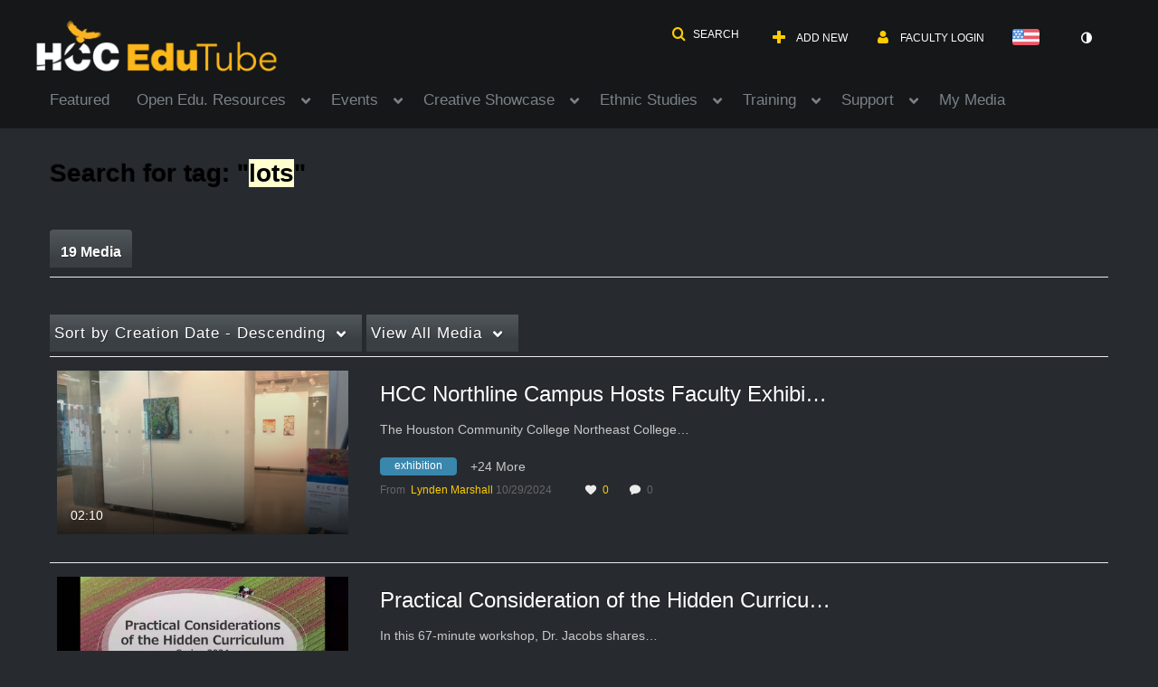

--- FILE ---
content_type: text/css;charset=UTF-8
request_url: https://cfvod.kaltura.com/p/417271/sp/41727100/raw/entry_id/1_eilyths4/version/100001/direct_serve/1/upload-add.css
body_size: 61993
content:
              /* ICON STYLE CSS
–––––––––––––––––––––––––––––––––––––––––––––––––– */

              .ui-grid i.icon-arrow-left.glyphicon.glyphicon-backward,
              .ui-grid i.icon-step-backward.glyphicon.glyphicon-step-backward,
              .ui-grid i.icon-arrow-right.glyphicon.glyphicon-forward,
              .ui-grid i.icon-step-forward.glyphicon.glyphicon-step-forward {
                  color: white !important;
              }

              #deleteMediaBtnForm {
                  position: sticky;
              }

              i.icon-remove:hover,
              #myMediaEntries .mymediaTable .listbuttons i.icon-pencil:hover,
              .mediaTable tbody tr .listbuttons a i.icon-white:hover {
                  color: #fc0 !important;
              }

              body.module-default.controller-user.action-my-playlists #playlist-table td.sortHandel,
              body.module-default.controller-user.action-my-playlists #playlist-table td .deleteEntry,
              #myMediaEntries .mymediaTable .listbuttons i.icon-pencil,
              .mediaTable tbody tr .listbuttons a i.icon-white {
                  color: #fc0 !important;
              }

              body.module-default.controller-user.action-my-playlists #playlist-table td.sortHandel {
                  padding-left: 10px;
              }

              #eSearch-link{margin-top: -5px;}


              /* MY STYLE CSS
–––––––––––––––––––––––––––––––––––––––––––––––––– */

              #entryCarousel .expandable dl.dl-horizontal:not(.details) dt#appearsIn+dd a:first-child:after,
              #entryCarousel .expandable dl.dl-horizontal:not(.details) dt.customdata+dd a:first-child:after {
                  bottom: 8px;
                  margin-left: 60px;
              }

              #entryButtons>ul>li>a.btn {
                  border: none !important;
              }

              #categoryCarousel #filterBarWrap .categorynav #categoryview .btn {
                  font-size: 36px;
                  margin-top: 3px;
              }

              #categoryCarousel #filterBarWrap .categorynav #categoryview .btn,
              #categoryCarousel #filterBarWrap .categorynav #categoryview .btn:focus,
              #categoryCarousel #filterBarWrap .categorynav #categoryview .btn:active {
                  padding-left: 5px;
                  padding-right: 12px;
              }

              #wrap #filterBarWrap:not(.navbar) .btn {
                  margin-top: 0px;
              }

              .lead:hover {
                  color: #fc0;
              }

              #editEntryMedia #wrapper .detailsOfPublish {
                  position: relative;
                  top: 15px;
                  left: 15px;
              }

              body.module-default.controller-entry.action-edit #wrap>.row-fluid #mediaStatusBadge,
              body.module-default.controller-entry.action-edit #wrap>#content>.row-fluid #mediaStatusBadge {
                  float: right;
                  top: -30px;
                  right: 20px;
              }

              body.module-default.controller-entry.action-edit #wrap>#alerts:empty~#editSaveNotificationElement+.row-fluid {
                  top: 65px;
                  width: 54%;
              }

              #playerRePosition.span6 {
                  width: 42.93617021276595%;
              }

              #editEntryMedia .detailsOfPublish .lead {
                  visibility: visible;
                  height: 45px;
                  padding-top: 13px;
              }

              .shrink-filters__modal.modal .modal-header {
                  background-color: #3a3f44;
              }

              .shrink-filters__modal.modal .modal-body .close {
                  left: 98%;
              }

              .filters-menu__item a {
                  color: #3a3f44 !important;
              }

              .close {
                  opacity: 0.4;
              }

              .nav.nav-list.filters-menu.row-fluid.no-gutter,
              .shrink-filters__modal.modal .filters__container {
                  background-color: #eee;
              }

              .ui-grid button.btn.disabled {
                  background-color: #484d51 !important;
              }

              .pagesize input-mini option {
                  color: #333;
              }

              .tablesorter-pager .pagedisplay {
                  padding: 0 30px 0 30px;
              }

              .ui-widget-content a {
                  color: #df4508;
              }

              .ui-grid h1 {
                  color: #c8c8c8;
                  margin-top: -0.6em;
              }

              .dropdown__btn--primary {
                  color: #fff;
                  background-color: transparent;
                  background-image: linear-gradient(#52575c, #3a3f44 70%, #3a3f44);
              }

              span.actions a:hover {
                  color: #fc0;
              }

              #uploadbox1 .form-actions {
                  background-color: #202328;
              }

              .channel-playlist-link,
              #orderedPlaylists .playlist-carousel-container .chnl-plst-icon {
                  color: #fff;
              }

              .channel-playlist-link:hover {
                  color: #fc0;
              }

              body input,
              body button,
              body select,
              body textarea,
              body h1,
              body h2,
              body h3,
              body h4,
              body h5,
              body h6 {
                  font-family: inherit;
              }

              body {
                  font-family: "Helvetica Neue", Helvetica, Arial, sans-serif !important;
                  color: #c8c8c8;
              }

              #wrap .quizBreadcrumbs .highlight {
                  color: white;
              }

              body.module-quiz.controller-entry.action-add-quiz #wrap #browseTable .navbar-search-wrapper form .input-append i,
              body.module-quiz.controller-entry.action-add-quiz #wrap #browseTable .navbar-search-wrapper form .input-prepend i {
                  color: #fc0;
              }

              .mediaTable tbody tr .entryTitle h4,
              #videosResultsTable tbody tr .entryTitle h4 {
                  color: #fff;
              }

              #wrap .quizBreadcrumbs .highlight {
                  color: white;
              }

              .revert,
              .btn-next {
                  color: #fc0 !important;
              }

              .mediaTable tbody tr .entryTitle a,
              #videosResultsTable tbody tr .entryTitle a {
                  color: white;
              }

              #videosResultsTable tbody tr td.dataTd .fullsize .thumb_user_content .searchme {
                  color: #fc0;
              }

              .container .userLink a:hover {
                  color: #fc0 !important;
                  text-decoration: underline !important;
              }

              .expandable .row-fluid a:hover {
                  color: #fc0 !important;
                  text-decoration: underline !important;
              }

              body.module-youtube.controller-entry.action-add div#wrap div#uploadContainer div.form-wrap div#youtubeExternalLinkButton a#test_entry.btn {
                  color: #c8c8c8 !important;
                  border: 1px solid #c8c8c8 !important;
              }

              .module-userreports.controller-index.action-entry #wrap>h1,
              .module-userreports.controller-index.action-entry #content>h1 {
                  color: #c8c8c8;
              }

              .module-userreports.controller-index.action-entry #wrap>h1>a,
              .module-userreports.controller-index.action-entry #content>h1>a {
                  color: white !important;
              }

              .module-userreports.controller-index.action-entry #userreportsDashboard-pane .statCounters div.well.well-small>h3 {
                  color: white;
              }

              .module-userreports.controller-index.action-entry #userreportsDashboard-pane #dashboardViewAllCategories,
              .module-userreports.controller-index.action-entry #userreportsDashboard-pane #dashboardViewAllEngagement,
              .module-userreports.controller-index.action-entry #userreportsDashboard-pane #dashboardViewAllChannels,
              .module-userreports.controller-index.action-entry #userreportsDashboard-pane #dashboardViewAllQuizUsers,
              .module-userreports.controller-index.action-entry #userreportsDashboard-pane #dashboardViewAllQuizQuestions {
                  color: white !important;
                  text-decoration: underline;
              }

              .module-userreports.controller-index.action-entry #userreportsDashboard-pane .statList.top_plays_channels>div.row-fluid,
              .module-userreports.controller-index.action-entry #userreportsDashboard-pane .top_engaged_users_container>div.row-fluid,
              .module-userreports.controller-index.action-entry #userreportsDashboard-pane .quiz_questions_container>div.row-fluid,
              .module-userreports.controller-index.action-entry #userreportsDashboard-pane .statList.top_plays_categories>div.row-fluid,
              .module-userreports.controller-index.action-entry #userreportsDashboard-pane .quiz_users_container>div.row-fluid {
                  border-top: 2px solid #fc0;
              }

              .module-userreports.controller-index.action-entry #userreportsDashboard-pane .statList.top_plays_channels>h4,
              .module-userreports.controller-index.action-entry #userreportsDashboard-pane .top_engaged_users_container>h4,
              .module-userreports.controller-index.action-entry #userreportsDashboard-pane .quiz_questions_container>h4,
              .module-userreports.controller-index.action-entry #userreportsDashboard-pane .statList.top_plays_categories>h4,
              .module-userreports.controller-index.action-entry #userreportsDashboard-pane .quiz_users_container>h4 {
                  border-bottom: medium solid #fc0;
              }

              .module-userreports.controller-index.action-entry #userreportsDashboard-pane tbody:not(#entry_top_category_plays) tr td {
                  border-bottom: 2px solid #fc0;
              }

              .module-userreports.controller-index.action-entry #userreportsDashboard-pane tbody#entry_top_category_plays tr td {
                  border-bottom: 2px solid #fc0;
              }

              .table:not(.mediaTable) td {
                  border-top: none;
              }

              .open>.dropdown-menu {
                  text-transform: none;
              }

              hr {
                  border-top: 1px solid #3d4148;
              }

              #uploadboxthumbnails #upload-button-container label.thumbnails_upload_button_label {
                  font-weight: inherit;
                  color: white;
              }

              #uploadboxthumbnails #upload-button-container label.thumbnails_upload_button_label:hover {
                  color: #484d51 !important;
              }

              #thumbnail-capture-button:hover,
              #thumbnail-generate-button:hover,
              #thumbnail-download-button a:hover {
                  color: #484d51;
              }

              .module-userreports.controller-index.action-entry #userreportsDashboard-pane .top_plays_categories_table_container tbody tr td span.userLink>a,
              .module-userreports.controller-index.action-entry #userreportsDashboard-pane .top_engaged_users_table_container tbody tr td span.userLink>a,
              .module-userreports.controller-index.action-entry #userreportsDashboard-pane .top_plays_channels_table_container tbody tr td span.userLink>a,
              .module-userreports.controller-index.action-entry #userreportsDashboard-pane .quiz_users_table_container tbody tr td span.userLink>a,
              .module-userreports.controller-index.action-entry #userreportsDashboard-pane .quiz_questions_table_container tbody tr td span.userLink>a {
                  color: white !important;
              }

              button.btn.btn-primary:hover,
              button.btn.btn-small.btn-primary:hover,
              a.btn.btn-primary:hover,
              a.btn.btn-small.btn-primary:hover,
              input.btn.btn-primary:hover,
              input.btn.btn-small.btn-primary:hover,
              div.btn.btn-primary:hover,
              div.btn.btn-small.btn-primary:hover,
              span.btn.btn-primary:hover,
              span.btn.btn-small.btn-primary:hover,
              label.btn.btn-primary:hover,
              label.btn.btn-small.btn-primary:hover {
                  border-color: #fc0 !important;
              }

              .inline-block a#next:hover {
                  color: #fc0 !important;
              }

              .module-userreports.controller-index.action-entry #userreportsUsers-pane table.statList.mainURtable tbody tr td span.userLink>a {
                  color: #fc0 !important;
              }
              /* HORIZONTAL MENU
–––––––––––––––––––––––––––––––––––––––––––––––––– */
              /* li#uploadMenu:after {
                  content: "\2699 \00a0 SUPPORT ";
                  padding-left: 20px;
                  font-weight: bold;
                  color: white;
              }                 */

              .logoImg img {
                  margin-left: -20px;
              }

              #header {
                  border-bottom: none;
                  margin-bottom: 0;
              }

              #header .nav li>a {
                  color: #999fa4 !important;
              }

              #header.navbar-inverse .navbar-inner {
                  background-color: #151719 !important;
              }

              #header .brand {
                  border: none;
              }

              .btn {
                  color: #fff;
              }

              #header #horizontalMenu .nav>li>a {
                  color: #7a8288 !important;
                  margin-right: 30px;
                  background-image: none;
                  background-color: transparent;
                  border: none;
                  font-size: 17px;
                  letter-spacing: normal;
              }

              #header #horizontalMenu .nav>.active>a,
              #header #horizontalMenu .nav>.active>a:hover,
              #header #horizontalMenu .nav>li>a:hover,
              #header #horizontalMenu .nav>.active>a:focus {
                  box-shadow: none;
                  background-color: rgba(0, 0, 0, 0) !important;
                  border-bottom: 1px solid #fff !important;
                  color: #fff !important;
              }

              .dropdown-menu {
                  position: absolute;
                  top: 100%;
                  left: 0;
                  z-index: 1000;
                  display: none;
                  float: left;
                  min-width: 160px;
                  padding: 5px 0;
                  list-style: none;
                  background-color: #3a3f44;
                  border: 1px solid rgba(0, 0, 0, 0.2);
                  border-radius: 6px;
                  background-clip: padding-box;
              }

              .dropdown-menu>li>a {
                  display: block;
                  padding: 3px 15px;
                  clear: both;
                  font-weight: normal;
                  line-height: 21px;
                  color: #999fa4;
                  white-space: nowrap;
              }

              .navbar-inverse .nav li>a:hover,
              .navbar-inverse .nav li.active>a,
              .navbar-inverse .nav li.active>a:hover,
              {
                  background-color: #1c1e22 !important;
                  background-image: linear-gradient(280deg, #101214, #1c1e22)!important;
                  background-repeat: repeat-x;
              }

              #header #Kbtn-navbar {
                  background-image: linear-gradient(280deg, #000000, #000000) !important;
                  padding-left: 7px;
                  padding-right: 7px;
              }

              #header .btn .icon-bar {
                  box-shadow: none;
                  background-color: #fff;
              }

              .btn.btn-large i.icon-bookmark,
              .btn.btn-large i.timeline-icon-deck {
                  color: #fff;
              }

              .nav li.dropdown-submenu a:active,
              .nav li.dropdown-submenu a:hover,
              .nav li.dropdown-submenu a:focus {
                  border: none;
              }

              .nav ul.dropdown-menu li a:active,
              .nav ul.dropdown-menu li a:focus,
              .nav ul.dropdown-menu li a:hover {
                  border: none;
              }

              #header .navbar-inner ul#uploadMenuDropDown li a:hover,
              #header .navbar-inner ul#userMenuToggleMenu li a:hover {
                  border: none !important;
              }

              ul#VideoTools-menu li.dropdown-submenu a,
              ul#VideoTools-menu li.dropdown-submenu a:hover {
                  border: none !important;
              }

              #header .pull-right .nav i.icon-search,
              #header .pull-right .nav i.icon-upload,
              #header .pull-right .nav i.icon-user {
                  color: #fc0;
              }
              /* VERTCAL MENU
–––––––––––––––––––––––––––––––––––––––––––––––––– */

              .sidr.navbar-inverse {
                  border-color: #252525;
              }

              .sidr {
                  border: 1px solid #0c0d0e;
                  width: 220px;
              }

              #sidr.sidr.navbar-inverse .navbar-inner,
              #sidr.sidr.navbar .navbar-inner {
                  background-color: #151719;
              }

              #sidr.sidr.navbar-inverse #search,
              #sidr.sidr.navbar #search {
                  background-color: #272b30;
                  height: 65px;
              }

              #sidr.sidr.navbar-inverse #search #globalsearch.navbar-search-wrapper form.navbar-search .input-append.input-prepend input.search-query,
              #sidr.sidr.navbar-inverse #search #globalsearch.navbar-search-wrapper form.navbar-search .input-append.input-prepend .search-icon.add-on,
              #sidr.sidr.navbar #search #globalsearch.navbar-search-wrapper form.navbar-search .input-append.input-prepend input.search-query,
              #sidr.sidr.navbar #search #globalsearch.navbar-search-wrapper form.navbar-search .input-append.input-prepend .search-icon.add-on {
                  background-color: #49515a;
                  color: white;
              }

              #sidr.sidr.navbar-inverse #search #globalsearch.navbar-search-wrapper form.navbar-search .input-append.input-prepend input.search-query,
              #sidr.sidr.navbar #search #globalsearch.navbar-search-wrapper form.navbar-search .input-append.input-prepend input.search-query {
                  font-weight: bold;
                  padding-top: 5px;
                  padding-bottom: 5px;
              }

              #sidr.sidr.navbar-inverse #search #globalsearch.navbar-search-wrapper form.navbar-search .input-append.input-prepend .search-icon.add-on,
              #sidr.sidr.navbar #search #globalsearch.navbar-search-wrapper form.navbar-search .input-append.input-prepend .search-icon.add-on {
                  margin-right: 0px;
                  padding-left: 8px;
                  padding-bottom: 5px;
                  padding-top: 5px;
              }

              #sidr.sidr.navbar-inverse #search #globalsearch.navbar-search-wrapper form.navbar-search,
              #sidr.sidr.navbar #search #globalsearch.navbar-search-wrapper form.navbar-search {
                  margin-top: 15px;
              }

              #sidr.sidr.navbar-inverse #search #globalsearch.navbar-search-wrapper form.navbar-search .input-append.input-prepend,
              #sidr.sidr.navbar #search #globalsearch.navbar-search-wrapper form.navbar-search .input-append.input-prepend {
                  text-align: center;
              }

              #sidr.sidr.navbar-inverse .navbar-inner .dd-wrapper ul#menu.dd-menu li,
              #sidr.sidr.navbar .navbar-inner .dd-wrapper ul#menu.dd-menu li {
                  border-bottom: 1px solid #c8c8c8;
                  background-color: #1b1d21;
              }

              #sidr.sidr.navbar-inverse .navbar-inner .dd-wrapper ul#menu.dd-menu li.wasActive>a,
              #sidr.sidr.navbar .navbar-inner .dd-wrapper ul#menu.dd-menu li.wasActive>a {
                  border-left: 5px solid #fc0;
              }

              #sidr.sidr.navbar-inverse .navbar-inner .dd-wrapper ul#menu.dd-menu li a.navbar-link,
              #sidr.sidr.navbar .navbar-inner .dd-wrapper ul#menu.dd-menu li a.navbar-link {
                  padding-top: 15px;
                  padding-bottom: 15px;
                  font-weight: bold;
              }

              #sidr.sidr.navbar-inverse .navbar-inner .dd-wrapper ul#menu.dd-menu li a.navbar-link.dropdown-toggle,
              #sidr.sidr.navbar .navbar-inner .dd-wrapper ul#menu.dd-menu li a.navbar-link.dropdown-toggle {
                  border-right: 1px solid #c8c8c8;
              }

              #sidr ul#menu.dd-menu li a:hover {
                  color: #fc0;
              }

              #sidr.sidr.navbar-inverse .navbar-inner .dd-wrapper .dd-header #navlinks,
              #sidr.sidr.navbar .navbar-inner .dd-wrapper .dd-header #navlinks {
                  background-color: #fc0;
              }

              #sidr #navlinks a:hover {
                  color: #3a3f44 !important;
                  background-color: #fc0 !important;
              }

              #sidr.sidr.navbar-inverse .navbar-inner .dd-wrapper .dd-header #navlinks .navbar-text,
              #sidr.sidr.navbar .navbar-inner .dd-wrapper .dd-header #navlinks .navbar-text {
                  color: #3a3f44;
              }

              #sidr.sidr.navbar-inverse .navbar-inner .dd-wrapper .dd-header #navlinks a+a,
              #sidr.sidr.navbar .navbar-inner .dd-wrapper .dd-header #navlinks a+a {
                  border-left: solid 1px #3a3f44;
              }

              #sidr.sidr.navbar-inverse .navbar-inner .dd-wrapper .dd-header #currentTitle h3 .navbar-link,
              #sidr.sidr.navbar .navbar-inner .dd-wrapper .dd-header #currentTitle h3 .navbar-link {
                  color: #cfcfcf;
              }

              #sidr #currentTitle h3 a.navbar-link:hover {
                  color: #fc0 !important;
                  text-decoration: none;
              }

              #sidr.sidr.navbar-inverse .navbar-inner .dd-wrapper .dd-header #currentTitle,
              #sidr.sidr.navbar .navbar-inner .dd-wrapper .dd-header #currentTitle {
                  background-color: #1b1d21;
              }

              .dd-wrapper .dd-menu li.dd-parent a:focus {
                  background-color: #1b1d21 !important;
              }

              #sidr.sidr.navbar-inverse .navbar-inner .dd-wrapper ul#menu.dd-menu li.dd-parent.active,
              #sidr.sidr.navbar .navbar-inner .dd-wrapper ul#menu.dd-menu li.dd-parent.active {
                  border-top: none;
              }

              #sidr.sidr.navbar-inverse .navbar-inner .dd-wrapper .dd-header #currentTitle h3,
              #sidr.sidr.navbar .navbar-inner .dd-wrapper .dd-header #currentTitle h3 {
                  font-size: 16px;
                  padding-left: 0px;
              }

              #sidr.sidr.navbar-inverse .navbar-inner .dd-wrapper ul#menu.dd-menu li.wasActive>a,
              #sidr.sidr.navbar .navbar-inner .dd-wrapper ul#menu.dd-menu li.wasActive>a {
                  background-color: #181a1d;
              }

              #sidr.sidr.navbar-inverse .navbar-inner .dd-wrapper ul#menu.dd-menu li.wasActive>a:hover,
              #sidr.sidr.navbar .navbar-inner .dd-wrapper ul#menu.dd-menu li.wasActive>a:hover {
                  color: #fc0;
                  background-color: #181a1d;
              }

              #sidr.sidr.navbar-inverse .navbar-inner .dd-wrapper ul#menu.dd-menu li.wasActive>a:focus,
              #sidr.sidr.navbar .navbar-inner .dd-wrapper ul#menu.dd-menu li.wasActive>a:focus {
                  background-color: #1b1d21 !important;
              }
              /* MIX
–––––––––––––––––––––––––––––––––––––––––––––––––– */

              a i.icon-white {
                  background-image: none;
              }

              #mobileUserMenuBtn {
                  background-image: none;
                  background-color: transparent;
                  border: none;
                  color: #fff !important;
              }
              /* BODY CONTAINER
–––––––––––––––––––––––––––––––––––––––––––––––––– */

              body.module-home .container .home__playlist-name-heading {
                  color: #c8c8c8;
              }

              #gallery_title {
                  color: #c8c8c8;
              }

              #wrap #filterBarWrap li a.dropdown-toggle,
              .modal #filterBarWrap li a.dropdown-toggle {
                  color: #a3aaaf;
              }

              #categoryCarousel #filterBarWrap .categorynav #categoryview button.active,
              #categoryCarousel #filterBarWrap .categorynav #categoryview button.hover {
                  color: #fc0 !important;
              }

              .btn .icon-th:hover,
              .btn .icon-th-list:hover,
              .btn .icon-list:hover {
                  color: #fc0 !important;
              }

              .nav-pills>li>a#gallerySearch-tab,
              .nav-pills>li>a#gallerySearch-tab:hover {
                  color: #fc0;
              }
              /* Video playing button and additions
–––––––––––––––––––––––––––––––––––––––––––––––––– */

              .table:not(.mediaTable) td {
                  color: #333;
              }

              span.actions a:hover {
                  color: #fc0;
              }

              #entry_relatedfiles table tbody {
                  background-color: #fff;
                  color: #333;
              }

              #downloadTabContent .table td.download_link a,
              .download_flavors_item {
                  color: #333 !important;
              }

              #downloadTabContent .table td.download_link a:hover {
                  color: #fc0 !important;
              }

              #mySidebar #sideSelectWrap button#btnTitle {
                  color: #fc0;
                  font-weight: normal;
              }

              #bottom_tabs .nav.nav-tabs>li span.bold {
                  font-weight: normal;
              }

              #entryCarousel .expandable dl.dl-horizontal:not(.details) dt#appearsIn+dd a:first-child:after,
              #entryCarousel .expandable dl.dl-horizontal:not(.details) dt.customdata+dd a:first-child:after {
                  color: #fc0;
              }

              #entryCarousel .expandable dl.dl-horizontal:not(.details) dt#appearsIn+dd,
              #entryCarousel .expandable dl.dl-horizontal:not(.details) dt.customdata+dd {
                  color: #fc0;
              }

              #entryCarousel .expandable .row-fluid {
                  margin-bottom: 30px;
              }

              .readmore {
                  font-size: 16px;
              }

              .entryTitle {
                  color: #c8c8c8;
              }

              .stat_data i {
                  color: #ebebeb;
              }

              .stat_data {
                  color: #fc0;
              }

              a {
                  Color: #fc0;
              }

              #entryButtons #Captions .videoSearchInput:after {
                  color: #fc0;
              }

              #entryButtons>ul>li>a {
                  color: black !important;
                  margin-top: -4px !important;
              }

              #entryButtons>ul>li.active>a {
                  border-bottom: 1px solid #fc0;
              }

              #entryButtons>ul>li.active>a,
              #entryButtons>ul>li.active>a:hover,
              #entryButtons>ul>li.active>a:focus,
              #entryButtons>ul>li>a.active,
              #entryButtons>ul>li>a.active:hover,
              #entryButtons>ul>li>a.active:focus {
                  background-color: #fc0;
                  color: black !important;
              }

              #entryCarousel .expandable dl.dl-horizontal:not(.details) dt#appearsIn+dd>a.badge,
              #entryCarousel .expandable dl.dl-horizontal:not(.details) dt.customdata+dd>a.badge {
                  color: #fc0;
              }

              .tagsWrapper .badge-info {
                  color: #fff;
                  border: 1px solid #3a87ad;
                  background-color: #3a87ad !important;
              }

              .scrubber .watched {
                  background-color: #fc0;
              }

              #entryCarousel {
                  font-size: 15px;
              }

              #entryCarousel .expandable dl.details dd {
                  margin-top: -1em;
              }

              button.btn,
              button.btn.btn-small,
              a.btn,
              a.btn.btn-small,
              input.btn,
              input.btn.btn-small,
              div.btn,
              div.btn.btn-small,
              span.btn,
              span.btn.btn-small {
                  background-color: #484d51;
                  border-color: #484d51 !important;
              }

              #chapters-pane .k-timeline .k-buttons.btn-group-vertical a i:hover {
                  color: black;
              }

              #actions .pull-left.clearfix a:hover {
                  color: black;
              }

              #comments-tab-pane .btn:hover {
                  color: #3a3f44 !important;
              }
              /* Add button when you log in*/

              #comments-tab-pane #add-comment,
              #comments-tab-pane #add-comment:hover {
                  background-color: #fc0;
                  border-color: #fc0 !important;
                  color: #3a3f44;
              }
              /*------End-----*/

              .tabbable {
                  margin-top: -10px;
              }

              #entryCarousel .nav.nav-pills a:hover {
                  color: white;
              }

              #entryActionsMenu li a.disabled:hover {
                  background-color: white !important;
                  color: black !important;
              }

              #mediaContainer .quiz-attribution {
                  color: #fff;
                  margin-left: 20px;
                  background-color: #3a87ad;
                  padding: 2px 12px 2px 2px;
              }
              /*ACTION options style
–––––––––––––––––––––––––––––––––––––––––––––––––– */

              #entryActionsMenu li a.disabled:hover,
              #entryActionsMenu li a span.tabLabel:hover {
                  color: white !important;
              }

              .tabs-container .entry-details__icon {
                  display: initial;
                  line-height: 22px !important;
              }

              #tab-Details {
                  height: 18px;
              }

              div#wrap.container div#alerts div.ui-grid div {
                  overflow: inherit !important;
                  height: 80px !important;
              }

              #entryActionsMenu li a {
                  font-size: inherit !important;
              }

              #userreportsChannels-pane .nav button.btn:hover,
              #userreportsCategories-pane .nav button.btn:hover,
              #userreportsUsers-pane .nav button.btn:hover {
                  color: #3a3f44 !important;
              }

              .module-userreports.controller-index.action-entry div#userreportsWrap .navbar-search-wrapper form i.icon-search {
                  border-right: 1px solid #fc0;
              }

              .module-userreports.controller-index.action-entry div#userreportsWrap .navbar-search-wrapper form .input-append i,
              .module-userreports.controller-index.action-entry div#userreportsWrap .navbar-search-wrapper form .input-prepend i {
                  color: #fc0;
              }

              #alerts .row-fluid.page-header {
                  border-bottom: none !important;
              }

              span.tabLabel:hover{
              		color: #999fa4 !important;

              }

              #myMediaActions a#tab-Publish:hover,
              #myMediaActions a#tab-CaptionRequests:hover,
              #myMediaActions a#tab-Addtoplaylists:hover,
              #myMediaActions a#tab-Delete:hover{
              		border-top: 1px solid #fff !important;
    				border-bottom: 1px solid #fff !important;
            
              }
              /* Upload Media style
–––––––––––––––––––––––––––––––––––––––––––––––––– */

              .btn-large {
                  color: #4c4c4c !important;
              }

              button.btn.btn-link,
              button.btn.btn-link:active,
              button.btn.btn-link:focus,
              button.btn.btn-small.btn-link,
              button.btn.btn-small.btn-link:active,
              button.btn.btn-small.btn-link:focus,
              a.btn.btn-link,
              a.btn.btn-link:active,
              a.btn.btn-link:focus,
              a.btn.btn-small.btn-link,
              a.btn.btn-small.btn-link:active,
              a.btn.btn-small.btn-link:focus,
              input.btn.btn-link,
              input.btn.btn-link:active,
              input.btn.btn-link:focus,
              input.btn.btn-small.btn-link,
              input.btn.btn-small.btn-link:active,
              input.btn.btn-small.btn-link:focus,
              div.btn.btn-link,
              div.btn.btn-link:active,
              div.btn.btn-link:focus,
              div.btn.btn-small.btn-link,
              div.btn.btn-small.btn-link:active,
              div.btn.btn-small.btn-link:focus,
              span.btn.btn-link,
              span.btn.btn-link:active,
              span.btn.btn-link:focus,
              span.btn.btn-small.btn-link,
              span.btn.btn-small.btn-link:active,
              span.btn.btn-small.btn-link:focus {
                  color: #fc0;
              }

              .alert.alert-info,
              .alert.alert-success {
                  color: #323232 !important;
                  background-color: #ffdd87 !important;
              }

              .progress .anchor .message {
                  padding-top: 5px;
              }

              .progress .anchor .message {
                  color: #fff;
              }

              li.dropdown a.dropdown-toggle {
                  color: #fff !important;
              }

              ul.wysihtml5-toolbar li>a.btn:hover,
              ul.wysihtml5-toolbar li>.btn-group>a.btn:hover {
                  color: #fc0 !important;
                  border-bottom: 2px solid #eabc03 !important;
              }

              label.btn.btn-primary:hover {
                  background-color: #fc0;
                  border-color: #fc0 !important;
              }

              .page-header .inline a:hover {
                  color: #fc0;
              }

              .page-header {
                  border-bottom: #272b30 !important;
              }

              /* My Media Page style
–––––––––––––––––––––––––––––––––––––––––––––––––– */

              #wrap #myMediaCarousel #myMediaEntries #filterBarWrap .navbar-search-wrapper form .input-append i,
              #wrap #myMediaCarousel #myMediaEntries #filterBarWrap .navbar-search-wrapper form .input-prepend i {
                  color: #fc0! important;
              }

              #wrap #filterBarWrap #mymediaview button.active {
                  color: #fc0;
              }

              .entryTitle,
              #videosResultsTable tbody tr .entryTitle {
                  color: #fff !important;
              }

              .mymediaTable tbody tr td.thumbTd .status.label-info {
                  background-color: #fc0 !important;
              }

              .mymediaTable tbody tr td div.accordion a.accordion-toggle i {
                  background-color: #3a87ad !important;
              }

              .time_data {
                  color: #c8c8c8 !important;
              }

              #download.well .well {
                  background-color: #17191d !important;
              }

              #wrap .shrink-container .nav.nav-pills li a {
                  padding-top: 5px;
                  padding-bottom: 5px;
                  font-size: 15px;
              }

              #share-tab input[readonly],
              #share-tab textarea[readonly] {
                  background-color: #eeeeee;
                  color: black;
              }

              #mySidebar p.thumb_name_content:hover {
                  color: #ffcc01 !important;
              }

              .kea-frame[class*='span']{
              	min-height: 672px !important;
              }
              /*Video Tips Page style
–––––––––––––––––––––––––––––––––––––––––––––––––– */

              a i.icon-plus.icon-white {
                  color: #3a3f44 !important;
              }

              .tabLabel:hover {
                  color: #3a3f44;
              }

              button.btn.disabled,
              button.btn.btn-small.disabled,
              a.btn.disabled,
              a.btn.btn-small.disabled,
              input.btn.disabled,
              input.btn.btn-small.disabled,
              div.btn.disabled,
              div.btn.btn-small.disabled,
              span.btn.disabled,
              span.btn.btn-small.disabled {
                  color: #3a3f44 !important;
                  border: 1px solid #5d656d !important;
              }

              button.btn.disabled i,
              button.btn.btn-small.disabled i,
              a.btn.disabled i,
              a.btn.btn-small.disabled i,
              input.btn.disabled i,
              input.btn.btn-small.disabled i,
              div.btn.disabled i,
              div.btn.btn-small.disabled i,
              span.btn.disabled i,
              span.btn.btn-small.disabled i {
                  color: #3a3f44 !important;
              }

              .nav-pills>li>a {
                  color: #fc0;
              }

              #wrap .navbar.categorySearchBar .input-append i,
              #wrap .navbar.categorySearchBar .input-prepend i,
              #wrap .navbar.channelSearchBar .input-append i,
              #wrap .navbar.channelSearchBar .input-prepend i {
                  color: #fc0;
              }

              #entryActions button {
                  color: #fff;
              }
              /* Video Tools style
–––––––––––––––––––––––––––––––––––––––––––––––––– */

              #galleryGrid #gallery .thumb_name p a.item_link {
                  color: white;
              }

              #galleryGrid.short div.accordion .accordion-heading div.thumb_user .muted,
              #galleryGrid div.thumb_expand a.accordion-toggle {
                  color: #777;
              }

              #galleryGrid div.thumb_expand a.accordion-toggle:hover {
                  color: white;
              }

              #galleryGrid.full div.accordion .accordion-body .buttons .btn i:hover {
                  color: #fc0 !important;
              }

              #galleryGrid.full li.galleryItem:hover,
              #galleryGrid.short li.galleryItem:hover {
                  background-color: #151719;
              }

              #galleryGrid.full li.galleryItem,
              #galleryGrid.short li.galleryItem {
                  border-top: 1px solid #777 !important;
              }

              label.btn.btn-primary {
                  background-color: #ffffff;
                  border-color: #ffffff !important;
              }
              /* Video Uses Casess style
–––––––––––––––––––––––––––––––––––––––––––––––––– */

              .mediaTable tbody tr .entryTitle .entry-name,
              #videosResultsTable tbody tr .entryTitle .entry-name {
                  color: white;
              }

              #addcontent .navbar .batchActions .btn i {
                  display: initial;
              }
              /* Add Media to Gallery style
–––––––––––––––––––––––––––––––––––––––––––––––––– */

              .tab-pane .nav-pills>li.active>a,
              .tab-pane .nav-pills>li.active>a:hover,
              .tab-pane .nav-pills>li.active>a:focus,
              .tab-pane .nav-pills>li>a.active,
              .tab-pane .nav-pills>li>a.active:hover,
              .tab-pane .nav-pills>li>a.active:focus,
              .tab-pane .nav-pills>li>a:hover {
                  color: #fff !important;
                  border-bottom: 3px solid #fc0 !important;
              }

              #addContentHolder .tab-pane #filterBarWrap .navbar-search-wrapper form .input-append i,
              #addContentHolder .tab-pane #filterBarWrap .navbar-search-wrapper form .input-prepend i {
                  color: #fc0 !important;
              }
              /* Chanel Login screen and page style
–––––––––––––––––––––––––––––––––––––––––––––––––– */

              body.login:not(.kmsapi) .loginscreen {
                  background-color: #2f343a !important;
              }

              #loginBox {
                  background-color: #272b30 !important;
                  border: 1px solid #101214 !important;
              }

              body.login h3 {
                  font-size: 30px color: #ffffff !important;
              }

              button.btn.btn-primary,
              button.btn.btn-small.btn-primary,
              a.btn.btn-primary,
              a.btn.btn-small.btn-primary,
              input.btn.btn-primary,
              input.btn.btn-small.btn-primary,
              div.btn.btn-primary,
              div.btn.btn-small.btn-primary,
              span.btn.btn-primary,
              span.btn.btn-small.btn-primary {
                  background-color: #fc0 !important;
                  border-color: #fc0 !important;
                  color: #3a3f44 !important;
              }

              button.btn.btn-primary:hover {
                  border: 1px solid #fc0;
              }

              body.login:not(.kmsapi) #content #loginBox form .form-actions a {
                  color: #fff !important;
              }

              body.module-default.controller-channels #wrap>#filterBarWrap .navbar-search-wrapper form .input-append i,
              body.module-default.controller-channels #wrap>#filterBarWrap .navbar-search-wrapper form .input-prepend i {
                  color: #fc0 !important;
              }

              .nav-pills>li>a#gallerySearch-tab,
              .nav-pills>li>a#channelSearch-tab:hover,
              .nav-pills>li>a#gallerySearch-tab:active,
              .nav-pills>li>a#gallerySearch-tab:focus,
              .nav-pills>li>a#channelSearch-tab,
              .nav-pills>li>a#channelSearch-tab:active,
              .nav-pills>li>a#channelSearch-tab:focus {
                  color: #fc0;
              }

              #channel-poster #channel-thumb-border {
                  background-color: #272b30;
              }

              .channel-info .functionaries-wrapper .btn.func-group{
              		color: #999 !important;
              }

              .channel-info .line1{
              		color: #999 !important;
              }

              button.toggleButton.btn.shrink-container__button.hidden-phone{
              		color: #000 !important;
    				font-weight: 300 !important;
   			 }
              /* My Media Edit page style
–––––––––––––––––––––––––––––––––––––––––––––––––– */

              body.module-default.controller-entry.action-edit #wrap>.row-fluid #mediaStatusBadge.label,
              body.module-default.controller-entry.action-edit #wrap>#content>.row-fluid #mediaStatusBadge.label {
                  background-color: #3a87ad;
                  border: 1px solid #3a87ad;
              }

              body.module-default.controller-entry.action-edit #wrap>.row-fluid>h1.inline a,
              body.module-default.controller-entry.action-edit #wrap>#content>.row-fluid>h1.inline a {
                  color: #fff;
              }

              .nav-tabs>.active>a,
              .nav-tabs>.active>a:hover,
              .nav-tabs>.active>a:focus {
                  border-bottom: 4px solid #fc0 !important;
                  color: #fff !important;
              }

              .nav-tabs li a {
                  color: #728288;
              }

              .nav-tabs li a:hover {
                  border-bottom: 4px solid #fc0 !important;
              }

              .form-actions {
                  background-color: #272b30;
                  border-top: 1px solid #ebebeb;
              }

              #mediaStatusBadge {
                  background-color: #3a87ad !important;
              }

              #editEntryMedia .detailsOfPublish .lead .views,
              #editEntryMedia .detailsOfPublish .lead .plays {
                  color: #fff;
              }

              a i.icon-exchange {
                  color: #3a3f44 !important;
              }

              form label.control-label {
                  color: #c8c8c8;
              }

              .alert {
                  color: #8b572a;
                  background-color: #ffdd87;
              }

              #externalDetails div label {
                  color: #c8c8c8;
              }

              #refresh {
                  color: #ccc !important;
              }

              a.btn.disabled i.icon-refresh {
                  color: #ccc !important;
              }

              .time-stepper {
                  border-bottom: none;
              }

              #upload_caption label,
              #upload_caption .captions-form-selection-label {
                  float: left;
                  color: #c8c8c8;
              }

              form#uploadCaption .captions-browse-button,
              form#uploadCaption .captions-browse-button:hover {
                  background-color: #fc0;
                  border-color: #fc0 !important;
                  color: #3a3f44;
              }

              #upload_caption p {
                  font-size: 12px;
              }

              .modal .modal-header h3 {
                  color: #fc0;
              }

              .modal .modal-header {
                  background-color: #272b30;
              }

              .modal-header {
                  border-bottom: 1px solid #1c1e22;
              }

              a.btn.hidden-phone.hidden-tablet:hover,
              a.btn.hidden-phone.hostedEnabled:hover {
                  color: #484d51 !important;
              }

              #addtoplaylist_tab .baloons .badge {
                  background-color: #eee;
                  padding-top: 3px;
              }

              a#manage_playlists:hover {
                  color: #fc0 !important;
              }

              a.btn.btn-link:hover {
                  color: #fc0;
              }
              /* Publish My Media Style
–––––––––––––––––––––––––––––––––––––––––––––––––– */

              .alert.alert-error,
              .alert.alert-danger {
                  color: #5f512e;
                  background-color: #ffdd87;
              }

              #wrap #publish_entry .PublishTabs .navbar-search-wrapper i.icon-search,
              #wrap div[id^="publish_"] .PublishTabs .navbar-search-wrapper i.icon-search {
                  border-right: 1px solid #fc0;
              }

              #wrap #publish_entry .PublishTabs .navbar-search-wrapper .input-append i,
              #wrap #publish_entry .PublishTabs .navbar-search-wrapper .input-prepend i,
              #wrap div[id^="publish_"] .PublishTabs .navbar-search-wrapper .input-append i,
              #wrap div[id^="publish_"] .PublishTabs .navbar-search-wrapper .input-prepend i {
                  color: #fc0;
              }

              #mediaContainer #quiz-content {
                  color: #c8c8c8;
              }

              .table:not(.mediaTable) {
                  color: #c8c8c8;
              }

              #entryCarousel .nav.nav-pills>.active>a,
              #entryCarousel .nav.nav-pills>.active>a:hover,
              #entryCarousel .nav.nav-pills>.active>a:focus,
              #entryCarousel .nav.nav-pills a {
                  color: #ccc;
              }

              #share-tab #embedForm .muted strong {
                  color: #777;
              }

              #entryCarousel .nav-pills>li.active>a,
              #entryCarousel .nav-pills>li.active>a:hover,
              #entryCarousel .nav-pills>li.active>a:focus,
              #entryCarousel .nav-pills>li>a.active,
              #entryCarousel .nav-pills>li>a.active:hover,
              #entryCarousel .nav-pills>li>a.active:focus,
              #entryCarousel .nav-pills>li>a:hover {
                  border-bottom: 3px solid #fc0 !important;
              }

              #galleryGrid.full div.accordion .accordion-heading div.thumb_user .muted {
                  color: #777;
              }

              body.no-touch {
                  background-color: transparent !important;
              }

              body.module-quiz.controller-entry.action-edit-quiz #wrap a.btn#back {
                  color: #3a3f44;
              }

              #channelSidebar #channel-thumb #channel-thumb-border {
                  background-color: #272b30;
              }

              #channelSidebar #sidebarStat,
              #channelSidebar #channel-functionaries,
              #channelSidebar #channelSidebarInner h5 {
                  color: white;
              }

              .elem a:hover {
                  background-color: #3a3f44 !important;
                  border: none !important;
                  text-decoration: underline !important;
                  color: #fc0 !important;
              }
              /* My Playlist Page
–––––––––––––––––––––––––––––––––––––––––––––––––– */

              body.module-default.controller-user.action-my-playlists #titleBar h1 {
                  color: #c8c8c8;
              }

              #myPlaylists .navbar .nav>li>button.btn.cancelBtn.disabled {
                  color: #ccc !important;
              }

              .nav-list li.active>a,
              .bs-docs-sidenav li.active>a {
                  background-color: #fc0 !important;
                  border: 1px solid #fc0 !important;
                  color: #3a3f44 !important;
              }

              .nav-list li.active>a:hover,
              .nav-list li.active>a:focus,
              .bs-docs-sidenav li.active>a:hover,
              .bs-docs-sidenav li.active>a:focus {
                  background-color: #fc0 !important;
                  color: #3a3f44 !important;
                  border: 1px solid #fc0 !important;
              }

              .nav-list li>a:hover,
              .bs-docs-sidenav li>a:hover {
                  background-color: #fc0 !important;
                  color: #3a3f44 !important;
                  border: 1px solid #fc0 !important;
              }

              body.module-default.controller-user.action-my-playlists #playlist-table td h4.entryTitle a {
                  color: white !important;
              }

              body.module-default.controller-user.action-my-playlists div.tabbable .bs-docs-sidebar ul.nav-list li div.playlistActionsWrapper i {
                  color: #3a3f44;
                  opacity: 0.8;
              }

              .deleteEntry i:hover {
                  color: white
              }

              #myPlaylists form.form-horizontal textarea {
                  resize: vertical;
                  color: black;
              }

              .form-horizontal .control-group {
                  margin-top: 20px;
              }
              /*Training Page STyle
–––––––––––––––––––––––––––––––––––––––––––––––––– */

              #tagsArea .badge-info[href] {
                  background-color: #3a87ad;
                  padding-top: 3px;
                  color: white;
              }

              .tagsWrapper .badge-info:hover,
              #tagsArea .badge-info[href]:hover {
                  color: black;
              }
              /* FOOTER
–––––––––––––––––––––––––––––––––––––––––––––––––– */

              #footer {
                  background-color: #151719;
              }

              #footer .muted.credit {
                  color: #7a8288;
              }

              #footer .muted.credit a {
                  color: #fc0;
              }
              /* Laptop L SCREEN @media (max-width: 1599px)
–––––––––––––––––––––––––––––––––––––––––––––––––– */

              @media (max-width: 1599px) {
                  #editEntryMedia+.row-fluid .nav.nav-pills .nav.nav-tabs {
                      height: inherit;
                  }
                  #editEntryMedia+.row-fluid .nav.nav-pills li.pull-right {
                      bottom: 210px;
                  }
              }
              /* tablet SCREEN @media
–––––––––––––––––––––––––––––––––––––––––––––––––– */

              @media (max-width: 979px) {
                  #header.navbar.navbar-static-top .navbar-inner {
                      padding-top: 10px !important;
                      padding-bottom: 10px !important;
                      padding-left: 5px !important;
                      padding-right: 5px !important;
                  }
                  #header .pull-right .nav i.icon-user.icon-white {
                      color: #fc0 !important;
                  }
                  #header .smallLogo {
                      float: none;
                  }
                  #header.navbar .btn-group i.icon-search {
                      display: none;
                  }
              }

              @media (max-width: 968px) {
                  .dropdown__btn--primary {
                      background-color: transparent;
                      background-image: linear-gradient(#52575c, #3a3f44 70%, #3a3f44);
                  }
              }

              @media (max-width: 768px) {
                  #sidr #navlinks a.link-backToTop.navbar-text {
                      border-left: none !important;
                      text-align: right !important;
                      padding-right: 20px !important;
                  }
                  #sidr #navlinks a.backlink.navbar-text {
                      text-align: left !important;
                      padding-left: 10px !important;
                  }
                  #entryActionsMenu {
                      left: auto;
                  }
                  .shrink-filters__modal.modal .modal-body .close {
                      left: 96%;
                  }
              }

              @media (max-width: 767px) {
                  #footer {
                      height: 80px;
                  }
                  .close {
                      color: #fff;
                  }
                  .shrink-filters__modal.modal .filters-menu__item a {
                      margin-right: 30px;
                      padding: 12px 0 12px 10%;
                  }
                  .shrink-filters__modal.modal .filters-menu .active a {
                      padding-left: 10px;
                  }
              }

              @media (max-width: 1599px) {
                  .table:not(.mediaTable) th {
                      padding-left: 5px;
                      padding-right: 5px;
                      text-align: center;
                  }
                  .table:not(.mediaTable) td {
                      padding-left: 5px;
                      padding-right: 5px;
                  }
              }

              @media (max-width: 1199px) {
                  .table:not(.mediaTable) td {
                      padding-left: 5px;
                      padding-right: 15px;
                  }
                  #jobsTable tbody tr td a.btn.btn-primary {
                      min-width: 38px !important;
                  }
                  #playerRePosition.span6 {
                      width: 52.93617021276595%;
                  }
                  body.module-default.controller-entry.action-edit #wrap>#alerts:empty~#editSaveNotificationElement+.row-fluid {
                      width: 45%;
                  }
                  #editEntryMedia .detailsOfPublish .lead {
                      visibility: visible;
                      height: 45px;
                      width: 120px;
                  }
                  #timer {
                      margin-left: 25px;
                      padding-top: 10px;
                      padding-left: 5px;
                      padding-right: 5px;
                  }
                  .lead {
                      margin-left: -10px;
                  }
                  .row-fluid .offset1:first-child {
                      margin-left: 5.51063829787234%;
                  }
                  .row-fluid .offset1 #btn_stream {
                      padding-left: 5px;
                      width: 150px;
                  }
              }

              @media (max-width: 979px) {
                  .table:not(.mediaTable) th {
                      font-size: 12px;
                      padding-left: 2px;
                      padding-right: 2px;
                  }
                  .table:not(.mediaTable) td {
                      padding-left: 3px;
                      padding-right: 2px;
                      font-size: 10px;
                  }
                  #jobsTable tbody tr td a.btn.btn-primary {
                      min-width: 0px !important;
                  }
                  #timer {
                      margin-top: 15px;
                  }
              }

              @media (max-width: 619px) {
                  .table:not(.mediaTable) th {
                      font-size: 14px;
                  }
                  #bottom_tabs .nav.nav-tabs>li span.bold {
                      font-weight: normal;
                      font-size: 14px;
                  }
              }

              @media (max-width: 425px) {
                  .table:not(.mediaTable) th {
                      font-size: 10px;
                      padding-top: 5px;
                      padding-bottom: 5px;
                  }
                  #jobsTable tbody tr td a.btn.btn-primary {
                      min-width: 0px !important;
                      font-size: smaller;
                  }
                  .table:not(.mediaTable) td {
                      padding-left: 2px;
                      padding-right: 2px;
                      font-size: 8px;
                      padding-top: 5px;
                  }
              }

              @media (max-width: 375px) {
                  .table:not(.mediaTable) th {
                      font-size: 8px;
                  }
                  .table:not(.mediaTable) td {
                      padding-left: 0px;
                      padding-right: 0px;
                      font-size: 6px;
                  }
                  .table:not(.mediaTable) td:fifth-child {
                      border-left: none;
                  }
              }


--- FILE ---
content_type: text/plain;charset=UTF-8
request_url: https://edutube.hccs.edu/user/get-details?format=ajax&_=1765508496124
body_size: 550
content:
{"content":[{"target":"#userMobileMenuDisplayName, #userMenuDisplayName","action":"replace","content":"Faculty Login"}],"script":"$(\"body\").trigger(\"userDetailsPopulated\");;document.querySelector(\"meta[name=xsrf-ajax-nonce]\").setAttribute(\"content\", \"[base64]\");;if (typeof KApps != \"undefined\" && typeof KApps.Accessibility != \"undefined\") {KApps.Accessibility.applySelectedMode();}"}

--- FILE ---
content_type: text/javascript;charset=UTF-8
request_url: https://cdnapisec.kaltura.com/p/417271/sp/41727100/embedIframeJs/uiconf_id/44372841/partner_id/417271
body_size: 21388
content:
/**
* Kaltura HTML5 Library v2.101  
* http://html5video.org/kaltura-player/docs/
* 
* This is free software released under the GPL2 see README more info 
* http://html5video.org/kaltura-player/docs/readme
* 
* Copyright 2025 Kaltura Inc.
*/
window['MWEMBED_VERSION'] = '2.101';
window['SCRIPT_LOADER_URL'] = 'https://cdnapisec.kaltura.com/html5/html5lib/v2.101/load.php';
(function($){"use strict";if(window.kWidget){return;}var kWidget={startTime:{},loadTime:{},readyWidgets:{},widgetOriginalSettings:{},readyCallbacks:[],destroyedWidgets:{},perWidgetCallback:{},readyCallbackPerWidget:{},listenerList:{},userAgentPlayerRules:{},alreadyAddedThumbRules:false,iframeAutoEmbedCache:{},iframeUrls:{},setup:function(){var _this=this;mw.setConfig('version',MWEMBED_VERSION);this.checkEnvironment();this.overrideFlashEmbedMethods();this.proxyJsCallbackready();this.domReady(function(){_this.domIsReady=true;_this.proxyJsCallbackready();});this.domReady(function(){_this.rewriteObjectTags();});},checkEnvironment:function(){if(document.URL.indexOf('forceMobileHTML5')!==-1&&!mw.getConfig('disableForceMobileHTML5')){mw.setConfig('forceMobileHTML5',true);}if(document.URL.indexOf('debugKalturaPlayer')!==-1){mw.setConfig('debug',true);}if(document.URL.indexOf('forceKPlayer')!==-1){mw.setConfig('EmbedPlayer.ForceKPlayer',true);}var ua=navigator.userAgent;var ieMatch=document.
documentMode?['',document.documentMode]:ua.match(/MSIE\s([0-9]+)/);if((ieMatch&&parseInt(ieMatch[1])<9)||document.URL.indexOf('forceFlash')!==-1){mw.setConfig('Kaltura.ForceFlashOnDesktop',true);}if(ua.indexOf('BlackBerry')!=-1){mw.setConfig('EmbedPlayer.DisableVideoTagSupport',true);mw.setConfig('EmbedPlayer.NotPlayableDownloadLink',true);}if(ua.indexOf('kalturaNativeCordovaPlayer')!=-1){mw.setConfig('EmbedPlayer.ForceNativeComponent',true);if(!mw.getConfig('EmbedPlayer.IsIframeServer')){var cordovaPath;var cordovaKWidgetPath;if(this.isAndroid()){cordovaPath="/modules/EmbedPlayer/binPlayers/cordova/android/cordova.js";}else{cordovaPath="/modules/EmbedPlayer/binPlayers/cordova/ios/cordova.js";}cordovaKWidgetPath="/kWidget/cordova.kWidget.js";document.write('<script src="'+this.getPath()+cordovaPath+'"></scr'+'ipt>');document.write('<script src="'+this.getPath()+cordovaKWidgetPath+'"></scr'+'ipt>');}}if(/(iPhone|iPod|iPad)/i.test(ua)){if(/OS [2-4]_\d(_\d)? like Mac OS X/i.test(ua)||(
/CPU like Mac OS X/i.test(ua))){mw.setConfig('Kaltura.UseAppleAdaptive',false);}}if(!mw.getConfig('EmbedPlayer.IsIframeServer')){mw.setConfig('EmbedPlayer.IframeParentUrl',document.URL);mw.setConfig('EmbedPlayer.IframeParentTitle',document.title);mw.setConfig('EmbedPlayer.IframeParentReferrer',document.referrer);if(/(iPhone|iPod|iPad)/i.test(navigator.userAgent)){if(/OS [1-5](.*) like Mac OS X/i.test(navigator.userAgent)){window.onpageshow=function(evt){if(evt.persisted){document.body.style.display="none";location.reload();}};}}}if(!mw.getConfig("Kaltura.SupressNonProductionUrlsWarning",false)){if(mw.getConfig("Kaltura.ServiceUrl").indexOf('kaltura.com')!=-1&&this.getPath().indexOf('i.kaltura.com')==-1&&this.getPath().indexOf('isec.kaltura.com')==-1&&window.location.host!='kgit.html5video.org'&&window.location.host!='player.kaltura.com'&&window.location.host!='localhost'){if(console&&console.error){console.error(
"Error: Using non-production version of kaltura player library. Please see http://knowledge.kaltura.com/production-player-urls")}}}if(mw.getConfig('EmbedPlayer.ForceNativeComponent')){window.kNativeSdk=window.kNativeSdk||{};var typeMap=function(names){if(typeof names!=='string'){return[];}names=names.split(",");var mimeTypes=[];var map={"dash":"application/dash+xml","mp4":"video/mp4","wvm":"video/wvm","hls":"application/vnd.apple.mpegurl"};for(var i=0;i<names.length;i++){mimeTypes.push(map[names[i]]);}return mimeTypes;};var drmFormats=kWidget.getHashParam("nativeSdkDrmFormats")||"wvm";var allFormats=kWidget.getHashParam("nativeSdkAllFormats")||"wvm,mp4,hls";window.kNativeSdk.drmFormats=typeMap(drmFormats);window.kNativeSdk.allFormats=typeMap(allFormats);}},proxiedJsCallback:null,waitForLibraryChecks:true,jsReadyCalledForIds:[],proxyJsCallbackready:function(){var _this=this;var jsCallbackProxy=function(widgetId){if(_this.waitForLibraryChecks){_this.jsReadyCalledForIds.push(widgetId);
return;}_this.jsCallbackReady(widgetId);};if(!this.proxiedJsCallback){this.proxiedJsCallback=window['jsCallbackReady']||true;window['jsCallbackReady']=jsCallbackProxy}if(window['jsCallbackReady'].toString()!=jsCallbackProxy.toString()){this.proxiedJsCallback=window['jsCallbackReady'];window['jsCallbackReady']=jsCallbackProxy}},jsCallbackReady:function(widgetId){var _this=this;_this.log("jsCallbackReady for "+widgetId);if(this.destroyedWidgets[widgetId]){return;}var player=document.getElementById(widgetId);if(!player||!player.evaluate){this.callJsCallback();this.log("Error:: jsCallbackReady called on invalid player Id:"+widgetId);return;}this.extendJsListener(player);if(this.widgetOriginalSettings[widgetId]){player.kBind('kdpEmpty',function(){player.sendNotification('changeMedia',{'entryId':_this.widgetOriginalSettings[widgetId].entry_id});});}var kdpVersion=player.evaluate('{playerStatusProxy.kdpVersion}');if(mw.versionIsAtLeast('v3.7.0',kdpVersion)){_this.log(
"Error: Unsuported KDP version");}else{player.kBind('mediaReady',function(){player.setKDPAttribute("playerStatusProxy","loadTime",((new Date().getTime()-_this.startTime[widgetId])/1000.0).toFixed(2));});}if(!mw.getConfig('EmbedPlayer.IsIframeServer')){document.onclick=function(){if(!_this.destroyedWidgets[player.id]){player.sendNotification('onFocusOutOfIframe');}};}if(typeof this.proxiedJsCallback=='function'){this.proxiedJsCallback(widgetId);}this.callJsCallback(widgetId);},callJsCallback:function(widgetId){for(var i=0;i<this.readyCallbacks.length;i++){this.readyCallbacks[i](widgetId);}if(widgetId){this.readyWidgets[widgetId]=true;}},playerModeChecksDone:function(){this.waitForLibraryChecks=false;for(var i=0;i<this.jsReadyCalledForIds.length;i++){var widgetId=this.jsReadyCalledForIds[i];this.jsCallbackReady(widgetId);}this.jsReadyCalledForIds=[];},isDownloadLinkPlayer:function(){if(window.location.href.indexOf('forceDownloadPlayer')>-1||mw.getConfig(
"EmbedPlayer.NotPlayableDownloadLink")){return true;}return false;},embed:function(targetId,settings){if(this.isDownloadLinkPlayer()){return this.thumbEmbed(targetId,settings,true);}var _this=this;if(typeof targetId==='object'){settings=targetId;if(!settings.targetId){this.log('Error: Missing target element Id');}targetId=settings.targetId;}this.startTime[targetId]=new Date().getTime();if(!settings.flashvars){settings.flashvars={};}if(this.isMobileDevice()){if(settings.flashvars['layout']){settings.flashvars.layout['skin']="kdark";}}if(document.URL.indexOf('forceKalturaNativeComponentPlayer')!==-1||document.URL.indexOf('forceKalturaNative')!==-1){settings.flashvars["nativeCallout"]={plugin:true}}if(!settings.wid){this.log("Error: kWidget.embed missing wid");return;}var uiconf_id=settings.uiconf_id;var confFile=settings.flashvars.confFilePath?settings.flashvars.confFilePath:settings.flashvars.jsonConfig;if(!uiconf_id&&!confFile){this.log(
"Error: kWidget.embed missing uiconf_id or confFile");return;}var elm=document.getElementById(targetId);if(!elm){this.log("Error: kWidget.embed could not find target: "+targetId);return false;}if(elm.getAttribute('name')=='kaltura_player_iframe_no_rewrite'){return;}if(settings.flashvars['localizationCode']=='auto'){var browserLangCode=window.navigator.userLanguage||window.navigator.language;settings.flashvars['localizationCode']=browserLangCode.split('-')[0];}try{elm.innerHTML='';}catch(e){}function checkSizeOverride(dim){if(settings[dim]){if(parseInt(settings[dim])==settings[dim]){settings[dim]+='px';}elm.style[dim]=settings[dim];}}checkSizeOverride('width');checkSizeOverride('height');if(this.destroyedWidgets[targetId]){delete(this.destroyedWidgets[targetId]);}if(mw.getConfig('Kaltura.ForceIframeEmbed')===true){this.outputIframeWithoutApi(targetId,settings);return;}if(settings.readyCallback){var adCallback=!this.perWidgetCallback[targetId];this.perWidgetCallback[targetId]=settings.
readyCallback;if(adCallback){this.addReadyCallback(function(videoId){if(videoId==targetId&&_this.perWidgetCallback[videoId]){_this.perWidgetCallback[videoId](videoId);}});}}this.proxyJsCallbackready();settings.isHTML5=this.isUiConfIdHTML5(uiconf_id);var doEmbedAction=function(){if(uiconf_id&&_this.userAgentPlayerRules&&_this.userAgentPlayerRules[uiconf_id]){var playerAction=_this.checkUserAgentPlayerRules(_this.userAgentPlayerRules[uiconf_id]);switch(playerAction.mode){case'flash':if(elm.nodeName.toLowerCase()=='object'){return;}break;case'leadWithHTML5':settings.isHTML5=_this.isUiConfIdHTML5(uiconf_id);break;case'forceMsg':var msg=playerAction.val;if(elm&&elm.parentNode){var divTarget=document.createElement("div");divTarget.style.backgroundColor="#000000";divTarget.style.color="#a4a4a4";divTarget.style.width=elm.style.width;divTarget.style.height=elm.style.height;divTarget.style.display="table-cell";divTarget.style.verticalAlign="middle";divTarget.style.textAlign="center";divTarget.
style.fontSize="1.5em";divTarget.style.fontFamily="Arial";divTarget.style.fontWeight="normal";divTarget.innerHTML=unescape(msg);elm.parentNode.replaceChild(divTarget,elm);}return;break;}}if(mw.getConfig("EmbedPlayer.ForceNativeComponent")){_this.outputCordovaPlayer(targetId,settings);}else if(settings.isHTML5){_this.outputHTML5Iframe(targetId,settings);}else{_this.outputFlashObject(targetId,settings);}}
var playerList=[{'kEmbedSettings':settings}];this.loadUiConfJs(playerList,function(){_this.proxyJsCallbackready();doEmbedAction();});},outputCordovaPlayer:function(targetId,settings){var _this=this;if(cordova&&cordova.kWidget){cordova.kWidget.embed(targetId,settings);}else{setTimeout(function(){_this.outputCordovaPlayer(targetId,settings);},500)}},addThumbCssRules:function(){if(this.alreadyAddedThumbRules){return;}this.alreadyAddedThumbRules=true;var style=document.createElement('STYLE');style.type='text/css';var imagePath=this.getPath()+'/modules/MwEmbedSupport/skins/common/images/';var cssText='.kWidgetCentered {'+'max-height: 100%; '+'max-width: 100%; '+'position: absolute; '+'top: 0; left: 0; right: 0; bottom: 0; '+'margin: auto; '+'} '+"\n"+'.kWidgetPlayBtn { '+'cursor:pointer;'+'height: 53px;'+'width: 70px;'+'border-style: none;'+'top: 50%; left: 50%; margin-top: -26.5px; margin-left: -35px; '+'background: url(\''+imagePath+'player_big_play_button.png\') ;'+'z-index: 1;'+'} '+
"\n"+'.kWidgetAccessibilityLabel { '+'font-size:0;'+'height: 1px;'+'overflow: hidden;'+'display:block;'+'position:absolute;'+'} '+"\n"+'.kWidgetPlayBtn:hover{ '+'background: url(\''+imagePath+'player_big_play_button_hover.png\');"'+'} ';if(this.isIE()){style.styleSheet.cssText=cssText;}else{style.innerHTML=cssText;}document.getElementsByTagName('HEAD')[0].appendChild(style);},getComputedSize:function(elm,dim){var a=navigator.userAgent;if((a.indexOf("msie")!=-1)&&(a.indexOf("opera")==-1)){return document.getElementById(theElt)['offset'+dim[0].toUpperCase()+dim.substr(1)];}else{return parseInt(document.defaultView.getComputedStyle(elm,"").getPropertyValue(dim));}},thumbEmbed:function(targetId,settings,forceDownload){if(this.isDownloadLinkPlayer()){forceDownload=true;}var _this=this;if(typeof targetId==='object'){settings=targetId;if(!settings.targetId){this.log('Error: Missing target element Id');}targetId=settings.targetId;}else{settings.targetId=targetId;}if(!settings.flashvars){
settings.flashvars={};}settings.flashvars.autoPlay=true;settings.flashvars.thumbEmbedOrigin=true;this.addThumbCssRules();var elm=document.getElementById(targetId);if(!elm){this.log("Error could not find target id, for thumbEmbed");}elm.innerHTML=''+'<div style="position: relative; width: 100%; height: 100%;">'+'<button aria-label="Play video content"  class="kWidgetCentered kWidgetPlayBtn" '+'id="'+targetId+'_playBtn" ></button>'+'<img class="kWidgetCentered" src="'+this.getKalturaThumbUrl(settings)+'" alt="Video thumbnail">'+'</div>';var playBtn=document.getElementById(targetId+'_playBtn');this.addEvent(playBtn,'click',function(){if(settings.readyCallback){var orgEmbedCallback=settings.readyCallback;}settings.readyCallback=function(playerId){var kdp=document.getElementById(playerId);kdp.kBind('mediaReady',function(){setTimeout(function(){if(_this.isMobileDevice()){kdp.sendNotification('doPlay');}},0);});if(typeof orgEmbedCallback=='function'){orgEmbedCallback(playerId);}}
settings.captureClickEventForiOS=true;if(forceDownload){window.open(_this.getDownloadLink(settings));}else{kWidget.embed(settings);}});if(settings.thumbReadyCallback){settings.thumbReadyCallback(targetId);}},destroy:function(target){if(typeof target=='string'){target=document.getElementById(target);}if(!target){this.log("Error destory called without valid target");return;}var targetId=target.id;var targetCss=target.style.cssText;var targetClass=target.className;var destoryId=target.getAttribute('id');for(var id in this.readyWidgets){if(id==destoryId){delete(this.readyWidgets[id]);}}this.destroyedWidgets[destoryId]=true;var newNode=document.createElement("div");newNode.style.cssText=targetCss;newNode.id=targetId;newNode.className=targetClass;target.parentNode.replaceChild(newNode,target);},embedFromObjects:function(rewriteObjects){for(var i=0;i<rewriteObjects.length;i++){var settings=rewriteObjects[i].kEmbedSettings;settings.width=rewriteObjects[i].width;settings.height=rewriteObjects[i
].height;this.embed(rewriteObjects[i].id,rewriteObjects[i].kEmbedSettings);}},extendJsListener:function(player){var _this=this;player.kBind=function(eventName,callback){var callbackIndex=0;var globalCBName='';var _scope=this;if(typeof eventName=='string'){var eventData=eventName.split('.',2);var eventNamespace=(eventData[1])?eventData[1]:'kWidget';eventName=eventData[0];}if(typeof callback=='string'){globalCBName=callback;}else if(typeof callback=='function'){var generateGlobalCBName=function(){globalCBName='kWidget_'+eventName+'_cb'+callbackIndex;if(window[globalCBName]){callbackIndex++;generateGlobalCBName();}};generateGlobalCBName();window[globalCBName]=function(){var args=Array.prototype.slice.call(arguments,0);if(mw.getConfig('debug')){setTimeout(function(){callback.apply(_scope,args);},0);}else{callback.apply(_scope,args);}};}else{kWidget.log("Error: kWidget : bad callback type: "+callback);return;}if(!_this.listenerList[eventNamespace]){_this.listenerList[eventNamespace]={}}if(!
_this.listenerList[eventNamespace][eventName]){_this.listenerList[eventNamespace][eventName]=globalCBName;}player.addJsListener(eventName,globalCBName);return player;}
player.kUnbind=function(eventName,callbackName){if(typeof eventName=='string'){var eventData=eventName.split('.',2);var eventNamespace=eventData[1];eventName=eventData[0];if(eventNamespace){for(var listenerItem in _this.listenerList[eventNamespace]){if(!eventName){player.removeJsListener(listenerItem,_this.listenerList[eventNamespace][listenerItem]);}else{if(listenerItem==eventName){player.removeJsListener(listenerItem,_this.listenerList[eventNamespace][listenerItem]);delete _this.listenerList[eventNamespace][listenerItem];}}}_this.listenerList[eventNamespace]=null;}else{var isCallback=(typeof callbackName=='string');if(isCallback){player.removeJsListener(eventName,callbackName);}for(var eventNamespace in _this.listenerList){for(var listenerItem in _this.listenerList[eventNamespace]){if(listenerItem==eventName){if(!isCallback){player.removeJsListener(eventName,_this.listenerList[eventNamespace][listenerItem]);}delete _this.listenerList[eventNamespace][listenerItem];}}}}}return player;}
},outputFlashObject:function(targetId,settings,context){context=context||document;var elm=context.getElementById(targetId);if(!elm&&!elm.parentNode){kWidget.log("Error embed target missing");return;}if(!settings.src){var swfUrl=mw.getConfig('Kaltura.ServiceUrl')+'/index.php/kwidget'+'/wid/'+settings.wid+'/uiconf_id/'+settings.uiconf_id;if(settings.entry_id){swfUrl+='/entry_id/'+settings.entry_id;}if(settings.cache_st){swfUrl+='/cache_st/'+settings.cache_st;}settings['src']=swfUrl;}settings['id']=elm.id;elm.setAttribute('id',elm.id+'_container');var spanTarget=context.createElement("span");if(!settings.flashvars){settings.flashvars={};}if(settings.flashvars['jsCallbackReadyFunc']){kWidget.log("Error: Setting jsCallbackReadyFunc is not compatible with kWidget embed");}if(mw.getConfig('debug',true)){settings.flashvars['debug']=true;}var flashvarValue=this.flashVarsToString(settings.flashvars);var defaultParamSet={'allowFullScreen':'true','allowNetworking':'all','allowScriptAccess':
'always','bgcolor':'#000000'};var output='<object style="'+elm.style.cssText.replace(/^\s+|\s+$/g,'')+';display:block;" '+' class="'+elm.className+'" '+' id="'+targetId+'"'+' name="'+targetId+'"';output+=' data="'+settings['src']+'" type="application/x-shockwave-flash"';if(window.ActiveXObject){output+=' classid="clsid:D27CDB6E-AE6D-11cf-96B8-444553540000"';}output+='>';output+='<param name="movie" value="'+settings['src']+'" />';output+='<param name="flashvars" value="'+flashvarValue+'" />';if(settings['params']){for(var key in settings['params']){if(defaultParamSet[key]){defaultParamSet[key]=settings['params'][key];}else{output+='<param name="'+key+'" value="'+settings['params'][key]+'" />';}}}for(var key in defaultParamSet){if(defaultParamSet[key]){output+='<param name="'+key+'" value="'+defaultParamSet[key]+'" />';}}output+="</object>";var outputElemnt=function(){elm.parentNode.replaceChild(spanTarget,elm);spanTarget.innerHTML=output;}
if(window.console&&(window.console.firebug||window.console.exception)){console.log('Warning firebug + firefox and dynamic flash kdp embed causes lockups in firefox'+', ( delaying embed )');this.domReady(function(){setTimeout(function(){outputElemnt();},2000);});}else{if(navigator.userAgent.indexOf("MSIE")!=-1){setTimeout(function(){outputElemnt();},0);}else{outputElemnt();}}},createIframe:function(targetId,widgetElm){var iframeId=widgetElm.id+'_ifp';var iframeCssText='border:0px; max-width: 100%; max-height: 100%; width:100%;height:100%;';var iframe=document.createElement("iframe");iframe.id=iframeId;iframe.scrolling="no";iframe.name=iframeId;iframe.className='mwEmbedKalturaIframe';iframe.setAttribute('title','The Kaltura Dynamic Video Player');iframe.setAttribute('frameborder','0');iframe.setAttribute('allowfullscreen',true);iframe.setAttribute('webkitallowfullscreen',true);iframe.setAttribute('mozallowfullscreen',true);iframe.setAttribute('allow',
'autoplay *; fullscreen *; encrypted-media *');iframe.style.cssText=iframeCssText;try{var iframeHeight=widgetElm.style.height?widgetElm.style.height:widgetElm.offsetHeight;if(this.isIOS()&&(parseInt(iframeHeight)>0)){iframe.style.height=iframeHeight;var updateIframeID=setTimeout(function(){iframe.style.height="100%";},6000);window.addEventListener("message",function(event){if(event.data==='layoutBuildDone'){iframe.style.height="100%";clearTimeout(updateIframeID);}},false);}}catch(e){this.log("Error when trying to set iframe height: "+e.message);}return iframe;},createIframeProxy:function(widgetElm){var iframeProxy=document.createElement("div");iframeProxy.id=widgetElm.id;iframeProxy.name=widgetElm.name;var moreClass=widgetElm.className?' '+widgetElm.className:'';iframeProxy.className='kWidgetIframeContainer'+moreClass;iframeProxy.style.cssText=widgetElm.style.cssText+';overflow: hidden';return iframeProxy;},createContentInjectCallback:function(cbName,iframe,iframeRequest,settings,
ttlUnixVal){var _this=this;window[cbName]=function(iframeData){var newDoc=iframe.contentWindow.document;if(_this.isFirefox()){newDoc.open("text/html","replace");}else{newDoc.open();}newDoc.write(iframeData.content);if(mw.getConfig("EmbedPlayer.DisableContextMenu")){newDoc.getElementsByTagName('body')[0].setAttribute("oncontextmenu","return false;");}newDoc.close();if(_this.isInlineScriptRequest(settings)&&kWidget.storage.isSupported()){var iframeStoredData=kWidget.storage.getWithTTL(iframeRequest);if(iframeStoredData==null){_this.cachePlayer(iframeRequest,iframeData.content,ttlUnixVal);}}window[cbName]=null;};},createContentUpdateCallback:function(cbName,iframeRequest,settings,ttlUnixVal,maxCacheEntries){var _this=this;window[cbName]=function(iframeData){if(_this.isInlineScriptRequest(settings)&&kWidget.storage.isSupported()){_this.cachePlayer(iframeRequest,iframeData.content,ttlUnixVal);}window[cbName]=null;};},getProtocol:function(){var protocolString=window.location.protocol.slice(0
,-1);if(protocolString.match('^http')){return protocolString;}else{return"https";}},requestPlayer:function(iframeRequest,widgetElm,targetId,cbName,settings){var _this=this;if(iframeRequest.length>2083){this.log("Warning iframe requests ("+iframeRequest.length+") exceeds 2083 charachters, won't cache on CDN.");var url=this.getIframeUrl();var requestData=iframeRequest;var isLowIE=document.documentMode&&document.documentMode<10;if(isLowIE&&settings.flashvars.jsonConfig){jsonConfig=settings.flashvars.jsonConfig;delete settings.flashvars.jsonConfig;url+='?'+this.getIframeRequest(widgetElm,settings);requestData={"jsonConfig":jsonConfig};url+="&protocol="+this.getProtocol();}else{url+="?protocol="+this.getProtocol();}$.ajax({type:"POST",dataType:'text',url:url,data:requestData}).done(function(data){var contentData={content:data};window[cbName](contentData);}).fail(function(e){_this.log("Error in player iframe request")})}else{var iframeUrl=this.getIframeUrl()+'?'+iframeRequest;iframeUrl+=
"&protocol="+this.getProtocol();this.iframeUrls[targetId]=iframeUrl;this.appendScriptUrl(iframeUrl+'&callback='+cbName);}},isStorageMaxLimitExceeded:function(settings){var maxCacheEntries=settings.flashvars["Kaltura.MaxCacheEntries"]||mw.getConfig("Kaltura.MaxCacheEntries");var cacheEntriesCount=kWidget.storage.getEntriesCount();return(cacheEntriesCount>=maxCacheEntries);},cachePlayer:function(key,value,ttl){var success=kWidget.storage.setWithTTL(key,value,ttl);if(success){this.log("Player data stored in cache!");}else{this.log("Error: unable to store Player data in cache!");}},outputHTML5Iframe:function(targetId,settings){var widgetElm=document.getElementById(targetId);var iframe=this.createIframe(targetId,widgetElm);var iframeProxy=this.createIframeProxy(widgetElm);iframeProxy.appendChild(iframe);widgetElm.parentNode.replaceChild(iframeProxy,widgetElm);var requestSettings=JSON.parse(JSON.stringify(settings));if(this.isInlineScriptRequest(requestSettings)){requestSettings=this.
getRuntimeSettings(requestSettings);this.widgetOriginalSettings[widgetElm.id]=settings;mw.setConfig("widgetOriginalSettings_"+widgetElm.id,settings);}else{settings.flashvars['inlineScript']=false;}if(settings.captureClickEventForiOS&&((this.isSafari()&&!this.isChrome())||this.isAndroid())){this.captureClickWrapedIframeUpdate(targetId,requestSettings,iframe);}else{var cbName=this.getIframeCbName(targetId);var iframeRequest=this.getIframeRequest(widgetElm,requestSettings);var ttlUnixVal=settings.flashvars["Kaltura.CacheTTL"]||mw.getConfig("Kaltura.CacheTTL");this.createContentInjectCallback(cbName,iframe,iframeRequest,requestSettings,ttlUnixVal);if(this.iframeAutoEmbedCache[targetId]){window[cbName](this.iframeAutoEmbedCache[targetId]);}else{var iframeData=null;if(kWidget.storage.isSupported()){iframeData=kWidget.storage.getWithTTL(iframeRequest);}if(!mw.getConfig('debug')&&iframeData&&iframeData!="null"){window[cbName]({'content':iframeData});cbName+="updateAsync";this.
createContentUpdateCallback(cbName,iframeRequest,requestSettings,ttlUnixVal);}if(kWidget.storage.isSupported()&&this.isStorageMaxLimitExceeded(settings)){kWidget.storage.clearNS();}this.requestPlayer(iframeRequest,widgetElm,targetId,cbName,requestSettings);}}},getIframeCbName:function(iframeId){var _this=this;var inx=0;var baseCbName='mwi_'+iframeId.replace(/[^0-9a-zA-Z]/g,'');var cbName=baseCbName+inx;while(window[cbName]){_this.log("Warning: iframe callback already defined: "+cbName);inx++;cbName=baseCbName+inx;}return cbName;},resizeOvelayByHolderSize:function(overlaySize,parentSize,ratio){var overlayRatio=overlaySize.width/overlaySize.height;var centeredParent={'width':parentSize.width*ratio,'height':parentSize.height*ratio};var diffs={'width':parentSize.width-overlaySize.width,'height':parentSize.height-overlaySize.height};var screenSize={'width':0,'height':0};if(diffs.width>0&&diffs.height>0){screenSize.width=overlaySize.width;screenSize.height=overlaySize.height;}else if(diffs.
width>0&&diffs.height<=0){screenSize.height=centeredParent.height;screenSize.width=screenSize.height*overlayRatio;}else if(diffs.width<=0&&diffs.height>0){screenSize.width=centeredParent.width;screenSize.height=screenSize.width/overlayRatio;}else if(diffs.width<=0&&diffs.height<=0){if(diffs.width<=diffs.height){screenSize.width=centeredParent.width;screenSize.height=screenSize.width/overlayRatio;}else{screenSize.height=centeredParent.height;screenSize.width=screenSize.height*overlayRatio;}}return screenSize;},captureClickWrapedIframeUpdate:function(targetId,settings,iframeElm){var _this=this;var widgetElm=document.getElementById(targetId);var newDoc=iframeElm.contentDocument;newDoc.open();var vidSrc;var protocol=((location.protocol&&location.protocol.slice(0,-1)||"https"));vidSrc=protocol+"://www.kaltura.com/p/243342/sp/24334200/playManifest/entryId/1_vp5cng42/flavorId/1_6wf0o9n7/format/url/protocol/"+protocol+"/a.mp4";newDoc.write('<html>'+'<head></head>'+'<body>'+
'<div class="mwPlayerContainer"  style="width: 100%; height: 100%">'+'<div class="videoHolder">'+'<div class="videoDisplay">'+'<video class="persistentNativePlayer" '+'id="'+targetId+'" '+'kwidgetid="'+settings.wid+'" '+'kentryid="'+settings.entry_id+'" '+'kuiconfid="'+settings.uiconf_id+'" '+'src="'+vidSrc+'" '+'style="width:100%;height:100%" '+'>'+'</video>'+'</div>'+'</div>'+'</div>'+'<scr'+'ipt>document.getElementById(\''+targetId+'\').play();</scr'+'ipt>'+'<div id="scriptsHolder"></div>'+'</body>'+'</html>');newDoc.close();var cbName=this.getIframeCbName(targetId);window[cbName]=function(iframeParts){var head=iframeElm.contentDocument.getElementsByTagName("head")[0]||iframeElm.documentElement;head.innerHTML=iframeParts.rawHead;iframeElm.contentDocument.getElementById("scriptsHolder").innerHTML=iframeParts.rawScripts;var nodeName=function(elem,name){return elem.nodeName&&elem.nodeName.toUpperCase()===name.toUpperCase();}
var evalScript=function(elem){var data=(elem.text||elem.textContent||elem.innerHTML||"");var head=iframeElm.contentDocument.getElementsByTagName("head")[0]||iframeElm.documentElement;var script=iframeElm.contentDocument.createElement("script");script.type="text/javascript";script.appendChild(document.createTextNode(data));head.insertBefore(script,head.firstChild);if(elem.parentNode){elem.parentNode.removeChild(elem);}}
var scripts=[];var headElm=head.childNodes;var ret=iframeElm.contentDocument.getElementById("scriptsHolder").childNodes;for(var i=0;ret[i];i++){if(scripts&&nodeName(ret[i],"script")&&(!ret[i].type||ret[i].type.toLowerCase()==="text/javascript")){scripts.push(ret[i].parentNode?ret[i].parentNode.removeChild(ret[i]):ret[i]);}}for(var script in scripts){evalScript(scripts[script]);}};_this.appendScriptUrl(this.getIframeUrl()+'?'+this.getIframeRequest(widgetElm,settings)+'&callback='+cbName+'&parts=1');},isInlineScriptRequest:function(settings){if(mw.getConfig('debug')||this.isMobileDevice()){return false;}if(settings.flashvars['inlineScript']){return true;}return false;},getRuntimeSettings:function(settings){var runtimeSettings={};var allowedVars=mw.getConfig('Kaltura.AllowedVars');allowedVars=allowedVars.split(",");var allowedVarsKeyPartials=mw.getConfig('Kaltura.AllowedVarsKeyPartials');allowedVarsKeyPartials=allowedVarsKeyPartials.split(",");var allowedPluginVars=mw.getConfig(
'Kaltura.AllowedPluginVars');allowedPluginVars=allowedPluginVars.split(",");var allowedPluginVarsValPartials=mw.getConfig('Kaltura.AllowedPluginVarsValPartials');allowedPluginVarsValPartials=allowedPluginVarsValPartials.split(",");for(var settingsKey in settings){if(settingsKey=='entry_id'){continue;}if(settingsKey=='flashvars'){var runtimeFlashvars=runtimeSettings[settingsKey]={};var flashvars=settings[settingsKey];for(var flashvarKey in flashvars){if(typeof flashvars[flashvarKey]!='object'){var flashvar=flashvars[flashvarKey];if([].indexOf.call(allowedVars,flashvarKey,0)>-1){runtimeFlashvars[flashvarKey]=flashvar;continue;}for(var idx in allowedVarsKeyPartials){if(flashvarKey.indexOf(allowedVarsKeyPartials[idx])>-1){runtimeFlashvars[flashvarKey]=flashvar;continue;}}}if(typeof flashvars[flashvarKey]=='object'){var runtimePlugin=runtimeFlashvars[flashvarKey]={};var plugin=flashvars[flashvarKey];for(var pluginKey in plugin){var pluginVal=plugin[pluginKey];if([].indexOf.call(
allowedPluginVars,pluginKey,0)>-1){runtimePlugin[pluginKey]=pluginVal;continue;}if(typeof pluginVal=="string"){for(var idx in allowedPluginVarsValPartials){if(pluginVal.indexOf(allowedPluginVarsValPartials[idx])>-1){runtimePlugin[pluginKey]=plugin[pluginKey];continue;}}}}}}continue;}runtimeSettings[settingsKey]=settings[settingsKey];}return runtimeSettings;},getIframeRequest:function(elm,settings){var iframeRequest=this.embedSettingsToUrl(settings);iframeRequest+='&playerId='+elm.id;if(mw.getConfig('debug')){iframeRequest+='&debug=true';}if(mw.getConfig('Kaltura.KWidgetPsPath')){iframeRequest+='&pskwidgetpath='+mw.getConfig('Kaltura.KWidgetPsPath');}if(mw.getConfig('Kaltura.AllowIframeRemoteService')&&(mw.getConfig("Kaltura.ServiceUrl").indexOf('kaltura.com')===-1&&mw.getConfig("Kaltura.ServiceUrl").indexOf('kaltura.org')===-1)){iframeRequest+=kWidget.serviceConfigToUrl();}if(mw.getConfig('Kaltura.NoApiCache')){iframeRequest+='&nocache=true';}if(this.isUiConfIdHTML5(settings.uiconf_id)
){iframeRequest+='&forceMobileHTML5=true';}iframeRequest+='&urid='+MWEMBED_VERSION;return iframeRequest;},getIframeUrl:function(){var path=this.getPath();if(mw.getConfig('Kaltura.ForceIframeEmbed')===true){path=path.replace('localhost','127.0.0.1');}return path+'mwEmbedFrame.php';},getPath:function(){return SCRIPT_LOADER_URL.replace('load.php','');},outputIframeWithoutApi:function(targetId,settings){var targetEl=document.getElementById(targetId);var iframeSrc=this.getIframeUrl()+'?'+this.getIframeRequest(targetEl,settings)+'&iframeembed=true';var targetNode=document.getElementById(targetId);var parentNode=targetNode.parentNode;var iframe=document.createElement('iframe');iframe.src=iframeSrc;iframe.id=targetId;iframe.width=(settings.width)?settings.width.replace(/px/,''):'100%';iframe.height=(settings.height)?settings.height.replace(/px/,''):'100%';iframe.className=targetNode.className?' '+targetNode.className:'';iframe.style.cssText=targetNode.style.cssText;iframe.style.border='0px';
iframe.style.overflow='hidden';parentNode.replaceChild(iframe,targetNode);},addReadyCallback:function(readyCallback){for(var widgetId in this.readyWidgets){if(document.getElementById(widgetId)){readyCallback(widgetId);}}this.readyCallbacks.push(readyCallback);this.proxyJsCallbackready();},rewriteObjectTags:function(){var playerList=this.getKalutaObjectList();var _this=this;if(!playerList.length){this.playerModeChecksDone();return;}if(this.isMissingUiConfJs(playerList)){this.loadUiConfJs(playerList,function(){_this.rewriteObjectTags();})
return;}var serviceUrl=mw.getConfig('Kaltura.ServiceUrl');if(!mw.getConfig('Kaltura.AllowIframeRemoteService')){if(!serviceUrl||serviceUrl.indexOf('kaltura.com')===-1){mw.setConfig('Kaltura.IframeRewrite',false);mw.setConfig('Kaltura.UseManifestUrls',false);}}if(this.isHTML5FallForward()){this.embedFromObjects(playerList);return;}for(var i=0;i<playerList.length;i++){if(this.isUiConfIdHTML5(playerList[i].kEmbedSettings['uiconf_id'])){this.embedFromObjects([playerList[i]]);}}if(!this.supportsFlash()&&!this.supportsHTML5()&&!mw.getConfig('Kaltura.ForceFlashOnDesktop')){this.embedFromObjects(playerList);return;}this.playerModeChecksDone();},uiConfScriptLoadList:{},inLoaderUiConfJsDone:false,inLoaderUiConfJsCallbackSet:[],inLoaderUiConfJsCallback:function(){this.inLoaderUiConfJsDone=true;while(this.inLoaderUiConfJsCallbackSet.length){this.inLoaderUiConfJsCallbackSet.shift()();}},isMissingUiConfJs:function(playerList){if(this.inLoaderUiConfJsDone==false){return true;}if(playerList.length==0
||!mw.getConfig('Kaltura.EnableEmbedUiConfJs')||mw.getConfig('EmbedPlayer.IsIframeServer')){return false;}for(var i=0;i<playerList.length;i++){var settings=playerList[i].kEmbedSettings;if(!this.uiConfScriptLoadList[settings.uiconf_id]){return true;}}return false;},uiConfScriptLoadListCallbacks:{},loadUiConfJs:function(playerList,doneCallback){var _this=this;var callback=function(){if(_this.inLoaderUiConfJsDone){doneCallback()}else{_this.inLoaderUiConfJsCallbackSet.push(doneCallback);}return;}
var baseUiConfJsUrl=this.getPath()+'services.php?service=uiconfJs';if(mw.getConfig('Kaltura.KWidgetPsPath')){baseUiConfJsUrl+='&pskwidgetpath='+mw.getConfig('Kaltura.KWidgetPsPath');}if(!this.isMissingUiConfJs(playerList)){callback();return;}var foundPlayerMissingUiConfJs=false;for(var i=0;i<playerList.length;i++){(function(settings){if(_this.uiConfScriptLoadList[settings.uiconf_id]){return;}foundPlayerMissingUiConfJs=true;var cbName='kUiConfJs_'+i+'_'+settings.uiconf_id;if(!_this.uiConfScriptLoadListCallbacks[cbName]){_this.uiConfScriptLoadListCallbacks[cbName]=[callback];window[cbName]=function(){_this.uiConfScriptLoadList[settings.uiconf_id]=true;for(var inx in _this.uiConfScriptLoadListCallbacks[cbName]){if(_this.uiConfScriptLoadListCallbacks[cbName].hasOwnProperty(inx)&&typeof _this.uiConfScriptLoadListCallbacks[cbName][inx]=='function'){_this.uiConfScriptLoadListCallbacks[cbName][inx]();}};};var scriptUrl=baseUiConfJsUrl+_this.embedSettingsToUrl(settings)+'&callback='+cbName;if(
scriptUrl.length>4096){_this.log("Warning iframe requests ("+scriptUrl.length+") exceeds 4096 characters, won't cache on CDN.")
$.ajax({type:"POST",dataType:'text',url:_this.getIframeUrl(),data:_this.embedSettingsToUrl(settings)}).done(function(data){var contentData={content:data};window[cbName](contentData);}).fail(function(e){_this.log("Error in player iframe request");});}else{_this.appendScriptUrl(scriptUrl);}}else{_this.uiConfScriptLoadListCallbacks[cbName].push(callback);}})(playerList[i].kEmbedSettings);}if(!foundPlayerMissingUiConfJs){callback();return;}},log:function(msg){if(typeof mw!='undefined'&&!mw.getConfig('debug')){return;}if(typeof console!='undefined'&&console.log){if(this.isIE8()){try{console.log("kWidget: "+msg);}catch(e){}}else{console.log("kWidget: "+msg);}}},supportsHTML5:function(){if(mw.getConfig('EmbedPlayer.DisableVideoTagSupport')){return false;}var dummyvid=document.createElement("video");if(dummyvid.canPlayType){return true;}return false;},supportsHTMLPlayerUI:function(){return this.supportsHTML5()||(this.isIE8()&&this.supportsFlash());},supportsFlash:function(){if(mw.getConfig(
'EmbedPlayer.DisableHTML5FlashFallback')){return false;}var version=this.getFlashVersion().split(',').shift();if(version<10){return false;}else{return true;}},getFlashVersion:function(){if(navigator.plugins&&navigator.plugins.length){try{if(navigator.mimeTypes["application/x-shockwave-flash"].enabledPlugin){return(navigator.plugins["Shockwave Flash 2.0"]||navigator.plugins["Shockwave Flash"]).description.replace(/\D+/g,",").match(/^,?(.+),?$/)[1];}}catch(e){}}try{try{if(typeof ActiveXObject!='undefined'){var axo=new ActiveXObject('ShockwaveFlash.ShockwaveFlash.6');try{axo.AllowScriptAccess='always';}catch(e){return'6,0,0';}}}catch(e){}return new ActiveXObject('ShockwaveFlash.ShockwaveFlash').GetVariable('$version').replace(/\D+/g,',').match(/^,?(.+),?$/)[1];}catch(e){}return'0,0,0';},isIOS:function(){return((navigator.userAgent.indexOf('iPhone')!=-1)||(navigator.userAgent.indexOf('iPod')!=-1)||(navigator.userAgent.indexOf('iPad')!=-1));},isFirefox:function(){return navigator.userAgent.
indexOf('Firefox')!=-1;},isIE:function(){return/\bMSIE\b/.test(navigator.userAgent);},isIE8:function(){return document.documentMode===8;},isAndroid:function(){return(navigator.userAgent.indexOf('Android ')!==-1&&navigator.userAgent.indexOf('Windows')===-1);},isSafari:function(){return(/safari/).test(navigator.userAgent.toLowerCase());},isChrome:function(){return(/chrome/).test(navigator.userAgent.toLowerCase());},isWindowsDevice:function(){var appVer=navigator.appVersion;return((appVer.indexOf("Win")!=-1&&(navigator.appVersion.indexOf("Phone")!=-1||navigator.appVersion.indexOf("CE")!=-1)));},isMobileDevice:function(){return(this.isIOS()||this.isIpadOS()||this.isAndroid()||this.isWindowsDevice()||mw.getConfig("EmbedPlayer.ForceNativeComponent")||mw.getConfig("EmbedPlayer.SimulateMobile")===true);},isChromeCast:function(){return(/CrKey/.test(navigator.userAgent));},isIpadOS:function(){return(this.isSafari()&&this.isTouchDevice&&!this.isIOS());},isTouchDevice:function(){return!!(
'ontouchstart'in window)||(mw.getConfig("EmbedPlayer.EnableMobileSkin")===true&&mw.getConfig("EmbedPlayer.SimulateMobile")===true);},isUiConfIdHTML5:function(uiconf_id){var isHTML5=this.isHTML5FallForward();if(this.userAgentPlayerRules&&this.userAgentPlayerRules[uiconf_id]){var playerAction=this.checkUserAgentPlayerRules(this.userAgentPlayerRules[uiconf_id]);if(playerAction.mode=='leadWithHTML5'){isHTML5=this.supportsHTMLPlayerUI();}}return isHTML5;},isHTML5FallForward:function(){if(this.isIOS()||mw.getConfig('forceMobileHTML5')){return true;}if((mw.getConfig('KalturaSupport.LeadWithHTML5')||mw.getConfig('Kaltura.LeadWithHTML5'))&&this.supportsHTMLPlayerUI()){return true;}if(this.isAndroid()){if(mw.getConfig('EmbedPlayer.UseFlashOnAndroid')&&kWidget.supportsFlash()){return false;}else{return true;}}if(kWidget.supportsFlash()){return false;}if(mw.getConfig('Kaltura.ForceFlashOnIE10')){var ua=navigator.userAgent;var ie10Match=document.documentMode===10;if(ie10Match){return false;}}if(mw.
getConfig('Kaltura.ForceFlashOnDesktop')){return false;}if(kWidget.supportsHTML5()){return true;}if(mw.getConfig('Kaltura.IframeRewrite')){return true;}return false;},getDownloadLink:function(settings){var _this=this;var baseUrl=_this.getPath();var downloadUrl=baseUrl+'modules/KalturaSupport/download.php/wid/'+settings.wid;if(settings.uiconf_id){downloadUrl+='/uiconf_id/'+settings.uiconf_id;}if(settings.entry_id){downloadUrl+='/entry_id/'+settings.entry_id;}var flashVarsString=this.flashVarsToString(settings.flashvars);var ks=settings.ks;if(ks){downloadUrl+='/?ks='+ks+flashVarsString;}else{downloadUrl+='/?'+flashVarsString.substr(1,flashVarsString.length);}return downloadUrl;},getKalturaThumbUrl:function(settings){if(settings.flashvars&&settings.flashvars.thumbnailUrl!==undefined){return settings.flashvars.thumbnailUrl;}var sizeParam='';if(settings.width!='100%'&&settings.width){sizeParam+='/width/'+parseInt(settings.width);}if(settings.height!='100%'&&settings.height){sizeParam+=
'/height/'+parseInt(settings.height);}if(!settings.height&&!settings.width){sizeParam+='/height/480';}var vidParams='';if(settings.vid_sec){vidParams+='/vid_sec/'+settings.vid_sec;}if(settings.vid_slices){vidParams+='/vid_slices/'+settings.vid_slices;}if(settings.ks){vidParams+='/ks/'+settings.ks;}if(settings.flashvars&&settings.flashvars.ks){vidParams+='/ks/'+settings.flashvars.ks;}var flashVars={};if(settings.flashvars&&settings.flashvars.referenceId){flashVars['referenceId']=settings.flashvars.referenceId;}if(settings.p&&!settings.partner_id){settings.partner_id=settings.p;}if(!settings.partner_id&&settings.wid){settings.partner_id=settings.wid.replace('_','');}var entryId=(settings.entry_id)?'/entry_id/'+settings.entry_id:'';return this.getPath()+'modules/KalturaSupport/thumbnail.php'+'/p/'+settings.partner_id+'/uiconf_id/'+settings.uiconf_id+entryId+sizeParam+vidParams+'?'+this.flashVarsToUrl(flashVars);},getEmbedSettings:function(swfUrl,flashvars){var embedSettings={};if(typeof
flashvars=='string'){flashvars=this.flashVars2Object(flashvars);}if(!flashvars){flashvars={};}if(!swfUrl){return{};}var trim=function(str){return str.replace(/^\s+|\s+$/g,"");}
embedSettings.flashvars=flashvars;var dataUrlParts=swfUrl.split('/');var prevUrlPart=null;while(dataUrlParts.length){var curUrlPart=dataUrlParts.pop();switch(curUrlPart){case'p':embedSettings.wid='_'+prevUrlPart;embedSettings.p=prevUrlPart;break;case'wid':embedSettings.wid=prevUrlPart;embedSettings.p=prevUrlPart.replace(/_/,'');break;case'entry_id':embedSettings.entry_id=prevUrlPart;break;case'uiconf_id':case'ui_conf_id':embedSettings.uiconf_id=prevUrlPart;break;case'cache_st':embedSettings.cache_st=prevUrlPart;break;}prevUrlPart=trim(curUrlPart);}for(var key in flashvars){var val=flashvars[key];key=key.toLowerCase();if(key=='entryid'){embedSettings.entry_id=val;}if(key=='uiconfid'){embedSettings.uiconf_id=val;}if(key=='widgetid'||key=='widget_id'){embedSettings.wid=val;}if(key=='partnerid'||key=='partner_id'){embedSettings.wid='_'+val;embedSettings.p=val;}if(key=='referenceid'){embedSettings.reference_id=val;}}if(!embedSettings.cache_st){embedSettings.cache_st=1;}return embedSettings;
},flashVars2Object:function(flashvarsString){var flashVarsSet=(flashvarsString)?flashvarsString.split('&'):[];var flashvars={};for(var i=0;i<flashVarsSet.length;i++){var currentVar=flashVarsSet[i].split('=');if(currentVar[0]&&currentVar[1]){flashvars[currentVar[0]]=currentVar[1];}}return flashvars;},flashVarsToString:function(flashVarsObject){var params='';for(var i in flashVarsObject){if(typeof flashVarsObject[i]=='object'){for(var j in flashVarsObject[i]){params+='&'+''+encodeURIComponent(i)+'.'+encodeURIComponent(j)+'='+encodeURIComponent(flashVarsObject[i][j]);}}else{params+='&'+''+encodeURIComponent(i)+'='+encodeURIComponent(flashVarsObject[i]);}}return params;},flashVarsToUrl:function(flashVarsObject){var params='';for(var i in flashVarsObject){var curVal=typeof flashVarsObject[i]=='object'?JSON.stringify(flashVarsObject[i]):flashVarsObject[i];params+='&'+'flashvars['+encodeURIComponent(i)+']='+encodeURIComponent(curVal);}params+='&'+'flashvars['+encodeURIComponent('parentDomain'
)+']='+encodeURIComponent(document.URL);return params;},pageHasAudioOrVideoTags:function(){if(mw.getConfig('EmbedPlayer.RewriteSelector')===false||mw.getConfig('EmbedPlayer.RewriteSelector')==''){return false;}if(document.getElementsByTagName('video').length!=0||document.getElementsByTagName('audio').length!=0){return true;}return false;},getKalutaObjectList:function(){var _this=this;var kalturaPlayerList=[];var objectList=document.getElementsByTagName('object');if(!objectList.length&&document.getElementById('kaltura_player')){objectList=[document.getElementById('kaltura_player')];}var tryAddKalturaEmbed=function(url,flashvars){if(!url.match(/(kwidget|kdp)/ig)){return false;}var settings=_this.getEmbedSettings(url,flashvars);if(settings&&settings.uiconf_id&&settings.wid){objectList[i].kEmbedSettings=settings;kalturaPlayerList.push(objectList[i]);return true;}return false;};for(var i=0;i<objectList.length;i++){if(!objectList[i]){continue;}var swfUrl='';var flashvars={};var paramTags=
objectList[i].getElementsByTagName('param');for(var j=0;j<paramTags.length;j++){var pName=paramTags[j].getAttribute('name').toLowerCase();var pVal=paramTags[j].getAttribute('value');if(pName=='data'||pName=='src'||pName=='movie'){swfUrl=pVal;}if(pName=='flashvars'){flashvars=this.flashVars2Object(pVal);}}if(tryAddKalturaEmbed(swfUrl,flashvars)){continue;}if(objectList[i].getAttribute('data')){if(tryAddKalturaEmbed(objectList[i].getAttribute('data'),flashvars)){continue;}}}return kalturaPlayerList;},jQueryLoadCheck:function(callback){if(!window.jQuery||!mw.versionIsAtLeast("1.7.2",window.jQuery.fn.jquery)){if(window.jQuery){window.clientPagejQuery=window.jQuery.noConflict();window.$=window.clientPagejQuery;}this.appendScriptUrl(this.getPath()+'resources/jquery/jquery.min.js',function(){window.kalturaJQuery=window.jQuery.noConflict();if(window.clientPagejQuery){window.jQuery=window.$=window.clientPagejQuery;}callback(window.kalturaJQuery,window.kalturaJQuery);});}else{window.
kalturaJQuery=window.jQuery;callback(window.jQuery,window.jQuery);}},extend:function(obj){var argSet=Array.prototype.slice.call(arguments,1);for(var i=0;i<argSet.length;i++){var source=argSet[i];if(source){for(var prop in source){if(source[prop]&&source[prop].constructor===Object){if(!obj[prop]||obj[prop].constructor===Object){obj[prop]=obj[prop]||{};this.extend(obj[prop],source[prop]);}else{obj[prop]=source[prop];}}else{obj[prop]=source[prop];}}}};return obj;},param:function(obj){var o='';var and='';for(var i in obj){o+=and+i+'='+encodeURIComponent(obj[i]);and='&';}return o;},appendScriptUrls:function(urls,callback){kWidget.log("appendScriptUrls");var _this=this;var loadCount=0;if(urls.length==0){if(callback)callback();return;}for(var i=0;i<urls.length;i++){(function(inx){_this.appendScriptUrl(urls[inx],function(){loadCount++;if(loadCount==urls.length){if(callback)callback();}})})(i);}},appendScriptUrl:function(url,callback,docContext,callbackError){if(!docContext){docContext=window.
document;}var head=docContext.getElementsByTagName("head")[0]||docContext.documentElement;var script=docContext.createElement("script");script.src=url;var done=false;script.onload=script.onerror=script.onreadystatechange=function(){if(!done&&(!this.readyState||this.readyState==="loaded"||this.readyState==="complete")){done=true;if(arguments&&arguments[0]&&arguments[0].type){if(arguments[0].type=="error"){if(typeof callbackError=="function"){callbackError();}}else{if(typeof callback=="function"){callback();}}}else{if(typeof callback=="function"){callback();}}script.onload=script.onerror=script.onreadystatechange=null;if(head&&script.parentNode){head.removeChild(script);}}};head.insertBefore(script,head.firstChild);},appendCssUrl:function(url,context){context=context||document;var head=context.getElementsByTagName("head")[0];var cssNode=context.createElement('link');cssNode.setAttribute("rel","stylesheet");cssNode.setAttribute("type","text/css");cssNode.setAttribute("href",url);head.
appendChild(cssNode);},serviceConfigToUrl:function(){var serviceVars=['ServiceUrl','CdnUrl','ServiceBase','UseManifestUrls'];var urlParam='';for(var i=0;i<serviceVars.length;i++){if(mw.getConfig('Kaltura.'+serviceVars[i])!==null){urlParam+='&'+serviceVars[i]+'='+encodeURIComponent(mw.getConfig('Kaltura.'+serviceVars[i]));}}return urlParam;},addEvent:function(obj,type,fn,useCapture){if(obj.attachEvent){obj['e'+type+fn]=fn;obj[type+fn]=function(){obj['e'+type+fn](window.event);}
obj.attachEvent('on'+type,obj[type+fn]);}else{obj.addEventListener(type,fn,!!useCapture);}},removeEvent:function(obj,type,fn){if(obj.detachEvent){obj.detachEvent('on'+type,obj[type+fn]);obj[type+fn]=null;}else{obj.removeEventListener(type,fn,false);}},isEmptyObject:function(obj){var name;for(name in obj){return false;}return true;},embedSettingsToUrl:function(settings){var url='';var kalturaAttributeList=['uiconf_id','entry_id','wid','p','cache_st'];for(var attrKey in settings){for(var i=0;i<kalturaAttributeList.length;i++){if(kalturaAttributeList[i]==attrKey){url+='&'+attrKey+'='+encodeURIComponent(settings[attrKey]);}}}url+=this.flashVarsToUrl(settings.flashvars);return url;},overrideFlashEmbedMethods:function(){var _this=this;var doEmbedSettingsWrite=function(settings,replaceTargetId,widthStr,heightStr){if(widthStr){settings.width=widthStr;}if(heightStr){settings.height=heightStr;}kWidget.embed(replaceTargetId,settings);};if(window['flashembed']&&!window['originalFlashembed']){
window['originalFlashembed']=window['flashembed'];window['flashembed']=function(targetId,attributes,flashvars){_this.domReady(function(){var kEmbedSettings=kWidget.getEmbedSettings(attributes.src,flashvars);if(kEmbedSettings.uiconf_id&&(kWidget.isHTML5FallForward()||!kWidget.supportsFlash())){document.getElementById(targetId).innerHTML='<div style="width:100%;height:100%" id="'+attributes.id+'"></div>';doEmbedSettingsWrite(kEmbedSettings,attributes.id,attributes.width,attributes.height);}else{return originalFlashembed(targetId,attributes,flashvars);}});};var flashembedStaticMethods=['asString','getHTML','getVersion','isSupported'];for(var i=0;i<flashembedStaticMethods.length;i++){window['flashembed'][flashembedStaticMethods[i]]=originalFlashembed}}if(window['SWFObject']&&!window['SWFObject'].prototype['originalWrite']){window['SWFObject'].prototype['originalWrite']=window['SWFObject'].prototype.write;window['SWFObject'].prototype['write']=function(targetId){var swfObj=this;_this.
domReady(function(){var kEmbedSettings=kWidget.getEmbedSettings(swfObj.attributes.swf,swfObj.params.flashVars);if(kEmbedSettings.uiconf_id&&(kWidget.isHTML5FallForward()||!kWidget.supportsFlash())){doEmbedSettingsWrite(kEmbedSettings,targetId,swfObj.attributes.width,swfObj.attributes.height);}else{swfObj.originalWrite(targetId);}});};}if(window['swfobject']&&!window['swfobject']['originalEmbedSWF']){window['swfobject']['originalEmbedSWF']=window['swfobject']['embedSWF'];window['swfobject']['embedSWF']=function(swfUrlStr,replaceElemIdStr,widthStr,heightStr,swfVersionStr,xiSwfUrlStr,flashvarsObj,parObj,attObj,callbackFn){_this.domReady(function(){var kEmbedSettings=kWidget.getEmbedSettings(swfUrlStr,flashvarsObj);if(kEmbedSettings.uiconf_id&&(kWidget.isHTML5FallForward()||!kWidget.supportsFlash())){doEmbedSettingsWrite(kEmbedSettings,replaceElemIdStr,widthStr,heightStr);}else{window['swfobject']['originalEmbedSWF'](swfUrlStr,replaceElemIdStr,widthStr,heightStr,swfVersionStr,xiSwfUrlStr,
flashvarsObj,parObj,attObj,callbackFn);}});};}}};window.KWidget=kWidget;window.kWidget=kWidget;})(window.jQuery);if(!this.JSON){this.JSON={};}(function(){function f(n){return n<10?'0'+n:n;}if(typeof Date.prototype.toJSON!=='function'){Date.prototype.toJSON=function(key){return isFinite(this.valueOf())?this.getUTCFullYear()+'-'+f(this.getUTCMonth()+1)+'-'+f(this.getUTCDate())+'T'+f(this.getUTCHours())+':'+f(this.getUTCMinutes())+':'+f(this.getUTCSeconds())+'Z':null;};String.prototype.toJSON=Number.prototype.toJSON=Boolean.prototype.toJSON=function(key){return this.valueOf();};}var cx=/[\u0000\u00ad\u0600-\u0604\u070f\u17b4\u17b5\u200c-\u200f\u2028-\u202f\u2060-\u206f\ufeff\ufff0-\uffff]/g,escapable=/[\\\"\x00-\x1f\x7f-\x9f\u00ad\u0600-\u0604\u070f\u17b4\u17b5\u200c-\u200f\u2028-\u202f\u2060-\u206f\ufeff\ufff0-\uffff]/g,gap,indent,meta={'\b':'\\b','\t':'\\t','\n':'\\n','\f':'\\f','\r':'\\r','"':'\\"','\\':'\\\\'},rep;function quote(string){escapable.lastIndex=0;return escapable.test(
string)?'"'+string.replace(escapable,function(a){var c=meta[a];return typeof c==='string'?c:'\\u'+('0000'+a.charCodeAt(0).toString(16)).slice(-4);})+'"':'"'+string+'"';}function str(key,holder){var i,k,v,length,mind=gap,partial,value=holder[key];if(value&&typeof value==='object'&&typeof value.toJSON==='function'){value=value.toJSON(key);}if(typeof rep==='function'){value=rep.call(holder,key,value);}switch(typeof value){case'string':return quote(value);case'number':return isFinite(value)?String(value):'null';case'boolean':case'null':return String(value);case'object':if(!value){return'null';}gap+=indent;partial=[];if(Object.prototype.toString.apply(value)==='[object Array]'){length=value.length;for(i=0;i<length;i+=1){partial[i]=str(i,value)||'null';}v=partial.length===0?'[]':gap?'[\n'+gap+partial.join(',\n'+gap)+'\n'+mind+']':'['+partial.join(',')+']';gap=mind;return v;}if(rep&&typeof rep==='object'){length=rep.length;for(i=0;i<length;i+=1){k=rep[i];if(typeof k==='string'){v=str(k,value)
;if(v){partial.push(quote(k)+(gap?': ':':')+v);}}}}else{for(k in value){if(Object.hasOwnProperty.call(value,k)){v=str(k,value);if(v){partial.push(quote(k)+(gap?': ':':')+v);}}}}v=partial.length===0?'{}':gap?'{\n'+gap+partial.join(',\n'+gap)+'\n'+mind+'}':'{'+partial.join(',')+'}';gap=mind;return v;}}if(typeof JSON.stringify!=='function'){JSON.stringify=function(value,replacer,space){var i;gap='';indent='';if(typeof space==='number'){for(i=0;i<space;i+=1){indent+=' ';}}else if(typeof space==='string'){indent=space;}rep=replacer;if(replacer&&typeof replacer!=='function'&&(typeof replacer!=='object'||typeof replacer.length!=='number')){throw new Error('JSON.stringify');}return str('',{'':value});};}if(typeof JSON.parse!=='function'){JSON.parse=function(text,reviver){var j;function walk(holder,key){var k,v,value=holder[key];if(value&&typeof value==='object'){for(k in value){if(Object.hasOwnProperty.call(value,k)){v=walk(value,k);if(v!==undefined){value[k]=v;}else{delete value[k];}}}}return reviver
.call(holder,key,value);}cx.lastIndex=0;if(cx.test(text)){text=text.replace(cx,function(a){return'\\u'+('0000'+a.charCodeAt(0).toString(16)).slice(-4);});}if(/^[\],:{}\s]*$/.test(text.replace(/\\(?:["\\\/bfnrt]|u[0-9a-fA-F]{4})/g,'@').replace(/"[^"\\\n\r]*"|true|false|null|-?\d+(?:\.\d*)?(?:[eE][+\-]?\d+)?/g,']').replace(/(?:^|:|,)(?:\s*\[)+/g,''))){j=eval('('+text+')');return typeof reviver==='function'?walk({'':j},''):j;}throw new SyntaxError('JSON.parse');};}}());(function(mw,kWidget){kWidget.deprecatedGlobals=function(){var globalFunctionMap={'kIsIOS':'isIOS','kSupportsHTML5':'supportsHTML5','kGetFlashVersion':'getFlashVersion','kSupportsFlash':'supportsFlash','kalturaIframeEmbed':'embed','kOutputFlashObject':'outputFlashObject','kIsHTML5FallForward':'isHTML5FallForward','kIframeWithoutApi':'outputIframeWithoutApi','kDirectDownloadFallback':'outputDirectDownload','kGetKalturaEmbedSettings':'getEmbedSetting','kGetKalturaPlayerList':'getKalutaObjectList','kCheckAddScript':
'rewriteObjectTags','kAddScript':'loadHTML5Lib','kPageHasAudioOrVideoTags':'pageHasAudioOrVideoTags','kLoadJsRequestSet':'loadRequestSet','kOverideJsFlashEmbed':'overrideFlashEmbedMethods','kDoIframeRewriteList':'embedFromObjects','kEmbedSettingsToUrl':'embedSettingsToUrl','kGetAdditionalTargetCss':'getAdditionalTargetCss','kAppendCssUrl':'appendCssUrl','kAppendScriptUrl':'appendScriptUrl','kFlashVars2Object':'flashVars2Object','kFlashVarsToUrl':'flashVarsToUrl','kFlashVarsToString':'flashVarsToString','kServiceConfigToUrl':'serviceConfigToUrl','kRunMwDomReady':'rewriteObjectTags','restoreKalturaKDPCallback':false}
for(var gName in globalFunctionMap){(function(gName){window[gName]=function(){if(globalFunctionMap[gName]===false){kWidget.log(gName+' is deprecated. This method no longer serves any purpose.');return;}kWidget.log(gName+' is deprecated. Please use kWidget.'+globalFunctionMap[gName]);var args=Array.prototype.slice.call(arguments,0);if(typeof kWidget[globalFunctionMap[gName]]!='function'){kWidget.log("Error kWidget missing method: "+globalFunctionMap[gName]);return;}return kWidget[globalFunctionMap[gName]].apply(kWidget,args);}})(gName);}}
kWidget.deprecatedGlobals();})(window.mw,window.kWidget);(function(kWidget){var DomReady=window.DomReady={};var userAgent=navigator.userAgent.toLowerCase();var browser={version:(userAgent.match(/.+(?:rv|it|ra|ie)[\/: ]([\d.]+)/)||[])[1],safari:/webkit/.test(userAgent),opera:/opera/.test(userAgent),msie:(/msie/.test(userAgent))&&(!/opera/.test(userAgent)),mozilla:(/mozilla/.test(userAgent))&&(!/(compatible|webkit)/.test(userAgent))};var readyBound=false;var isReady=false;var readyList=[];function domReady(){if(!isReady){isReady=true;if(readyList){for(var fn=0;fn<readyList.length;fn++){readyList[fn].call(window,[]);}readyList=[];}}};function addLoadEvent(func){var oldonload=window.onload;if(typeof window.onload!='function'){window.onload=func;}else{window.onload=function(){if(oldonload){oldonload();}func();}}};function bindReady(){if(readyBound){return;}readyBound=true;if(document.addEventListener&&!browser.opera){document.addEventListener("DOMContentLoaded",domReady,false);}if(browser.
msie&&window==top)(function(){if(isReady)return;try{document.documentElement.doScroll("left");}catch(error){setTimeout(arguments.callee,0);return;}domReady();})();if(browser.opera){document.addEventListener("DOMContentLoaded",function(){if(isReady)return;for(var i=0;i<document.styleSheets.length;i++)if(document.styleSheets[i].disabled){setTimeout(arguments.callee,0);return;}domReady();},false);}if(browser.safari){var numStyles;(function(){if(isReady)return;if(document.readyState!="loaded"&&document.readyState!="complete"){setTimeout(arguments.callee,0);return;}if(numStyles===undefined){var links=document.getElementsByTagName("link");for(var i=0;i<links.length;i++){if(links[i].getAttribute('rel')=='stylesheet'){numStyles++;}}var styles=document.getElementsByTagName("style");numStyles+=styles.length;}if(document.styleSheets.length!=numStyles){setTimeout(arguments.callee,0);return;}domReady();})();}addLoadEvent(domReady);};DomReady.ready=function(fn,args){bindReady();if(isReady||
/loaded|complete/.test(document.readyState)){fn.call(window,[]);}else{readyList.push(function(){return fn.call(window,[]);});}};bindReady();kWidget.domReady=DomReady.ready;})(window.kWidget);var logIfInIframe=(typeof preMwEmbedConfig!='undefined'&&preMwEmbedConfig['EmbedPlayer.IsIframeServer'])?' ( iframe ) ':'';kWidget.log('Kaltura HTML5 Version: '+MWEMBED_VERSION+logIfInIframe);if(!window['mw']){window['mw']={};}if(!window['preMwEmbedReady']){window.preMwEmbedReady=[];}if(!window['preMwEmbedConfig']){window.preMwEmbedConfig={};}if(!mw.setConfig){mw.setConfig=function(set,value){var valueQueue={};if(typeof value!='undefined'){window.preMwEmbedConfig[set]=value;}else if(typeof set=='object'){for(var i in set){window.preMwEmbedConfig[i]=set[i];}}};}if(!mw.getConfig){mw.getConfig=function(key,defaultValue){if(typeof window.preMwEmbedConfig[key]=='undefined'){if(typeof defaultValue!='undefined'){return defaultValue;}return null;}else{return window.preMwEmbedConfig[key];}};}if(!mw.
versionIsAtLeast){mw.versionIsAtLeast=function(minVersion,clientVersion){if(typeof clientVersion=='undefined'){clientVersion=window.MWEMBED_VERSION;}minVersion=minVersion.replace(/[^\d.-]/g,'');clientVersion=clientVersion.replace(/[^\d.-]/g,'');var minVersionParts=minVersion.split('.');var clientVersionParts=clientVersion.split('.');for(var i=0;i<minVersionParts.length;i++){if(parseInt(clientVersionParts[i])>parseInt(minVersionParts[i])){return true;}if(parseInt(clientVersionParts[i])<parseInt(minVersionParts[i])){return false;}}return true;};}if(!mw.ready){mw.ready=function(fn){window.preMwEmbedReady.push(fn);};}mw.getKalturaThumbUrl=function(entry){kWidget.log('mw.getKalturaThumbUrl is deprecated. Please use kWidget.getKalturaThumbUrl');return kWidget.getKalturaThumbUrl(entry);};kWidget.getUserAgentPlayerRulesMsg=function(ruleSet){return kWidget.checkUserAgentPlayerRules(ruleSet,true);};kWidget.addUserAgentRule=function(uiconfId,rule,action){var ruleInx=0;if(kWidget.
userAgentPlayerRules[uiconfId]){for(ruleInx in kWidget.userAgentPlayerRules[uiconfId]['rules']);}else{kWidget.userAgentPlayerRules[uiconfId]={'rules':{},'actions':{}};}var ruleIndex=parseInt(ruleInx)+1;kWidget.userAgentPlayerRules[uiconfId]['rules'][ruleIndex]={'regMatch':rule};kWidget.userAgentPlayerRules[uiconfId]['actions'][ruleIndex]={'mode':action,'val':1};};kWidget.checkUserAgentPlayerRules=function(ruleSet,getMsg){var ua=(mw.getConfig('KalturaSupport_ForceUserAgent'))?mw.getConfig('KalturaSupport_ForceUserAgent'):navigator.userAgent;var flashMode={mode:'flash',val:true};var noFlashMessage=(mw.getConfig('strings.ks-no-flash-installed'))?mw.getConfig('strings.ks-no-flash-installed'):"Flash does not appear to be installed or active. Please install or activate Flash.";var msgMode={mode:'forceMsg',val:noFlashMessage};if(kWidget.isIE8()&&!kWidget.supportsFlash()){return msgMode;}if(!ruleSet.rules){return flashMode;}var getAction=function(inx){if(ruleSet.actions&&ruleSet.actions[inx]){
return ruleSet.actions[inx];}return flashMode;};for(var i in ruleSet.rules){var rule=ruleSet.rules[i];if(rule.match){if(ua.indexOf(rule.match)!==-1)return getAction(i);}else if(rule.regMatch){var regString=rule.regMatch.replace(/(^\/)|(\/$)/g,'');if(new RegExp(regString).test(ua)){return getAction(i);}}}return flashMode;};(function(kWidget){kWidget.seconds2npt=function(sec,show_ms){if(isNaN(sec)){kWidget.log("Warning: mediawiki.UtilitiesTime, trying to get npt time on NaN:"+sec);return'0:00:00';}var tm=kWidget.seconds2Measurements(sec);if(show_ms){tm.seconds=Math.round(tm.seconds*1000)/1000;}else{tm.seconds=Math.round(tm.seconds);}if(tm.seconds<10){tm.seconds='0'+tm.seconds;}if(tm.hours==0){hoursStr='';}else{if(tm.minutes<10)tm.minutes='0'+tm.minutes;hoursStr=tm.hours+":";}return hoursStr+tm.minutes+":"+tm.seconds;};kWidget.npt2seconds=function(nptString){if(!nptString){return 0;}nptString=nptString.replace(/npt:|s/g,'');var hour=0;var min=0;var sec=0;var times=nptString.split(':');if(
times.length==3){sec=times[2];min=times[1];hour=times[0];}else if(times.length==2){sec=times[1];min=times[0];}else{sec=times[0];}sec=sec.replace(/,\s?/,'.');return parseInt(hour*3600)+parseInt(min*60)+parseFloat(sec);};kWidget.seconds2Measurements=function(sec){var tm={};tm.days=Math.floor(sec/(3600*24));tm.hours=Math.floor(Math.round(sec)/3600);tm.minutes=Math.floor((Math.round(sec)/60)%60);tm.seconds=Math.round(sec)%60;return tm;};kWidget.getSliceCount=function(duration){if(duration<60){return Math.round(duration)+1;}if(duration<120){return Math.round(duration/1.5)+1;}if(duration<240){return Math.round(duration/2)+1;}return 200;};kWidget.getThumbSpriteOffset=function(thumbWidth,time,duration,forceSliceCount){var sliceIndex=kWidget.getSliceIndexForTime(time,duration,forceSliceCount);return-(sliceIndex*thumbWidth)+'px 0px';};kWidget.getSliceIndexForTime=function(time,duration,forceSliceCount){var sliceCount=forceSliceCount||this.getSliceCount(duration);var perc=time/duration;var
sliceIndex=Math.ceil(sliceCount*perc);return sliceIndex;};kWidget.sanitize=function(str){if(str){str=str.replace(/<(?:.|\n)*?>/gm,'');}return str;};kWidget.getHashParam=function(key){var hash=window.location.hash;if(hash){var hashParams=hash.split("&");for(var i=0;i<hashParams.length;i++){if(hashParams[i].indexOf(key+"=")!==-1){return hashParams[i].split("=")[1];}}}return false;};})(window.kWidget);(function($){'use strict';function safe_add(x,y){var lsw=(x&0xFFFF)+(y&0xFFFF),msw=(x>>16)+(y>>16)+(lsw>>16);return(msw<<16)|(lsw&0xFFFF);}function bit_rol(num,cnt){return(num<<cnt)|(num>>>(32-cnt));}function md5_cmn(q,a,b,x,s,t){return safe_add(bit_rol(safe_add(safe_add(a,q),safe_add(x,t)),s),b);}function md5_ff(a,b,c,d,x,s,t){return md5_cmn((b&c)|((~b)&d),a,b,x,s,t);}function md5_gg(a,b,c,d,x,s,t){return md5_cmn((b&d)|(c&(~d)),a,b,x,s,t);}function md5_hh(a,b,c,d,x,s,t){return md5_cmn(b^c^d,a,b,x,s,t);}function md5_ii(a,b,c,d,x,s,t){return md5_cmn(c^(b|(~d)),a,b,x,s,t);}function binl_md5(x,
len){x[len>>5]|=0x80<<(len%32);x[(((len+64)>>>9)<<4)+14]=len;var i,olda,oldb,oldc,oldd,a=1732584193,b=-271733879,c=-1732584194,d=271733878;for(i=0;i<x.length;i+=16){olda=a;oldb=b;oldc=c;oldd=d;a=md5_ff(a,b,c,d,x[i],7,-680876936);d=md5_ff(d,a,b,c,x[i+1],12,-389564586);c=md5_ff(c,d,a,b,x[i+2],17,606105819);b=md5_ff(b,c,d,a,x[i+3],22,-1044525330);a=md5_ff(a,b,c,d,x[i+4],7,-176418897);d=md5_ff(d,a,b,c,x[i+5],12,1200080426);c=md5_ff(c,d,a,b,x[i+6],17,-1473231341);b=md5_ff(b,c,d,a,x[i+7],22,-45705983);a=md5_ff(a,b,c,d,x[i+8],7,1770035416);d=md5_ff(d,a,b,c,x[i+9],12,-1958414417);c=md5_ff(c,d,a,b,x[i+10],17,-42063);b=md5_ff(b,c,d,a,x[i+11],22,-1990404162);a=md5_ff(a,b,c,d,x[i+12],7,1804603682);d=md5_ff(d,a,b,c,x[i+13],12,-40341101);c=md5_ff(c,d,a,b,x[i+14],17,-1502002290);b=md5_ff(b,c,d,a,x[i+15],22,1236535329);a=md5_gg(a,b,c,d,x[i+1],5,-165796510);d=md5_gg(d,a,b,c,x[i+6],9,-1069501632);c=md5_gg(c,d,a,b,x[i+11],14,643717713);b=md5_gg(b,c,d,a,x[i],20,-373897302);a=md5_gg(a,b,c,d,x[i+5],5,-
701558691);d=md5_gg(d,a,b,c,x[i+10],9,38016083);c=md5_gg(c,d,a,b,x[i+15],14,-660478335);b=md5_gg(b,c,d,a,x[i+4],20,-405537848);a=md5_gg(a,b,c,d,x[i+9],5,568446438);d=md5_gg(d,a,b,c,x[i+14],9,-1019803690);c=md5_gg(c,d,a,b,x[i+3],14,-187363961);b=md5_gg(b,c,d,a,x[i+8],20,1163531501);a=md5_gg(a,b,c,d,x[i+13],5,-1444681467);d=md5_gg(d,a,b,c,x[i+2],9,-51403784);c=md5_gg(c,d,a,b,x[i+7],14,1735328473);b=md5_gg(b,c,d,a,x[i+12],20,-1926607734);a=md5_hh(a,b,c,d,x[i+5],4,-378558);d=md5_hh(d,a,b,c,x[i+8],11,-2022574463);c=md5_hh(c,d,a,b,x[i+11],16,1839030562);b=md5_hh(b,c,d,a,x[i+14],23,-35309556);a=md5_hh(a,b,c,d,x[i+1],4,-1530992060);d=md5_hh(d,a,b,c,x[i+4],11,1272893353);c=md5_hh(c,d,a,b,x[i+7],16,-155497632);b=md5_hh(b,c,d,a,x[i+10],23,-1094730640);a=md5_hh(a,b,c,d,x[i+13],4,681279174);d=md5_hh(d,a,b,c,x[i],11,-358537222);c=md5_hh(c,d,a,b,x[i+3],16,-722521979);b=md5_hh(b,c,d,a,x[i+6],23,76029189);a=md5_hh(a,b,c,d,x[i+9],4,-640364487);d=md5_hh(d,a,b,c,x[i+12],11,-421815835);c=md5_hh(c,d,a,b,x[i
+15],16,530742520);b=md5_hh(b,c,d,a,x[i+2],23,-995338651);a=md5_ii(a,b,c,d,x[i],6,-198630844);d=md5_ii(d,a,b,c,x[i+7],10,1126891415);c=md5_ii(c,d,a,b,x[i+14],15,-1416354905);b=md5_ii(b,c,d,a,x[i+5],21,-57434055);a=md5_ii(a,b,c,d,x[i+12],6,1700485571);d=md5_ii(d,a,b,c,x[i+3],10,-1894986606);c=md5_ii(c,d,a,b,x[i+10],15,-1051523);b=md5_ii(b,c,d,a,x[i+1],21,-2054922799);a=md5_ii(a,b,c,d,x[i+8],6,1873313359);d=md5_ii(d,a,b,c,x[i+15],10,-30611744);c=md5_ii(c,d,a,b,x[i+6],15,-1560198380);b=md5_ii(b,c,d,a,x[i+13],21,1309151649);a=md5_ii(a,b,c,d,x[i+4],6,-145523070);d=md5_ii(d,a,b,c,x[i+11],10,-1120210379);c=md5_ii(c,d,a,b,x[i+2],15,718787259);b=md5_ii(b,c,d,a,x[i+9],21,-343485551);a=safe_add(a,olda);b=safe_add(b,oldb);c=safe_add(c,oldc);d=safe_add(d,oldd);}return[a,b,c,d];}function binl2rstr(input){var i,output='';for(i=0;i<input.length*32;i+=8){output+=String.fromCharCode((input[i>>5]>>>(i%32))&0xFF);}return output;}function rstr2binl(input){var i,output=[];output[(input.length>>2)-1]=
undefined;for(i=0;i<output.length;i+=1){output[i]=0;}for(i=0;i<input.length*8;i+=8){output[i>>5]|=(input.charCodeAt(i/8)&0xFF)<<(i%32);}return output;}function rstr_md5(s){return binl2rstr(binl_md5(rstr2binl(s),s.length*8));}function rstr_hmac_md5(key,data){var i,bkey=rstr2binl(key),ipad=[],opad=[],hash;ipad[15]=opad[15]=undefined;if(bkey.length>16){bkey=binl_md5(bkey,key.length*8);}for(i=0;i<16;i+=1){ipad[i]=bkey[i]^0x36363636;opad[i]=bkey[i]^0x5C5C5C5C;}hash=binl_md5(ipad.concat(rstr2binl(data)),512+data.length*8);return binl2rstr(binl_md5(opad.concat(hash),512+128));}function rstr2hex(input){var hex_tab='0123456789abcdef',output='',x,i;for(i=0;i<input.length;i+=1){x=input.charCodeAt(i);output+=hex_tab.charAt((x>>>4)&0x0F)+hex_tab.charAt(x&0x0F);}return output;}function str2rstr_utf8(input){return unescape(encodeURIComponent(input));}function raw_md5(s){return rstr_md5(str2rstr_utf8(s));}function hex_md5(s){return rstr2hex(raw_md5(s));}function raw_hmac_md5(k,d){return rstr_hmac_md5(
str2rstr_utf8(k),str2rstr_utf8(d));}function hex_hmac_md5(k,d){return rstr2hex(raw_hmac_md5(k,d));}function md5(string,key,raw){if(!key){if(!raw){return hex_md5(string);}return raw_md5(string);}if(!raw){return hex_hmac_md5(key,string);}return raw_hmac_md5(key,string);}$.md5=md5;}(this));(function(kWidget,win,md5){"use strict";var NS="kalturaCache__";var ttlSuffix="_ttl";var storage;var isStorageSupported=true;(function(){try{var localStorageApiExist=(('localStorage'in win)&&(win['localStorage']!=null)&&(win['localStorage']!=undefined));if(localStorageApiExist){storage=window.localStorage;var uid=new Date();storage.setItem(uid,uid);var fail=(storage.getItem(uid)!=uid);storage.removeItem(uid);if(fail){isStorageSupported=false;}}else{isStorageSupported=false;}}catch(exception){isStorageSupported=false;}}());var storageManger={get:function(cacheKey){return storage.getItem(NS+md5(cacheKey));},getWithTTL:function(cacheKey){var value=this.get(cacheKey);if(value){var timestamp=storage.getItem(
NS+md5(cacheKey)+ttlSuffix);if(timestamp&&(timestamp-(new Date().getTime())<0)){this.deleteKey(md5(cacheKey));this.deleteKey(md5(cacheKey)+ttlSuffix);value=null;}}return value;},set:function(cacheKey,value){var success=true;try{storage.setItem(NS+md5(cacheKey),value);}catch(err){if(this.isQuotaExceeded(err)){success=false;}}return success;},setWithTTL:function(cacheKey,value,ttl){var success=this.set(cacheKey,value);try{if(success){storage.setItem(NS+md5(cacheKey)+ttlSuffix,(new Date().getTime()+ttl));success=true;}}catch(err){if(this.isQuotaExceeded(err)){this.deleteKey(cacheKey);success=false;}}return success;},deleteKey:function(cacheKey){storage.removeItem(NS+md5(cacheKey));},clearNS:function(){var arr=[];var i;for(i=0;i<storage.length;i+=1){if(storage.key(i).indexOf(NS)===0){arr.push(storage.key(i));}}for(i=0;i<arr.length;i+=1){storage.removeItem(arr[i]);}},getEntriesCount:function(){var count=0;var i;var key;var foundSuffix;for(i=0;i<storage.length;i+=1){key=storage.key(i);
foundSuffix=key.match(ttlSuffix+"$");if((key.indexOf(NS)===0)&&(foundSuffix===null)){count+=1;}}return count;},isSupported:function(){return isStorageSupported;},isQuotaExceeded:function(e){var quotaExceeded=false;if(e){if(e.code){switch(e.code){case 22:quotaExceeded=true;break;case 1014:if(e.name==='NS_ERROR_DOM_QUOTA_REACHED'){quotaExceeded=true;}break;}}else if(e.number===-2147024882){quotaExceeded=true;}}return quotaExceeded;}};kWidget.storage=storageManger;}(window.kWidget,window,md5));(function(kWidget){"use strict"
if(!kWidget){kWidget=window.kWidget={};}kWidget.api=function(options){return this.init(options);};kWidget.api.prototype={ks:null,type:'auto',callbackIndex:0,baseParam:{'apiVersion':'3.1','expiry':'86400','clientTag':'kwidget:v'+window['MWEMBED_VERSION'],'format':9,'ignoreNull':1},init:function(options){for(var i in options){this[i]=options[i];}if(!this.serviceUrl){this.serviceUrl=mw.getConfig('Kaltura.ServiceUrl');}if(!this.serviceBase){this.serviceBase=mw.getConfig('Kaltura.ServiceBase');}if(!this.statsServiceUrl){this.statsServiceUrl=mw.getConfig('Kaltura.StatsServiceUrl');}if(typeof this.disableCache=='undefined'){this.disableCache=mw.getConfig('Kaltura.NoApiCache');}},setKs:function(ks){this.ks=ks;},getKs:function(){return this.ks;},forceKs:function(wid,callback,errorCallback){if(this.getKs()){callback(this.getKs());return true;}var _this=this;var ksParam={'action':'startwidgetsession','widgetId':wid};var param=kWidget.extend({'service':'session'},this.baseParam,ksParam);this.
doRequest(param,function(data){_this.ks=data.ks;callback(_this.ks);},null,errorCallback);},doRequest:function(requestObject,callback,skipKS,errorCallback,withProxyData,apiHost){var _this=this;var param={};var globalCBName=null;if(this.disableCache===true){param['nocache']='true';}for(var i in this.baseParam){if(typeof param[i]=='undefined'){param[i]=this.baseParam[i];}};if(requestObject['service']!='user'&&!skipKS){kWidget.extend(param,this.handleKsServiceRequest(requestObject));}else{kWidget.extend(param,requestObject);}param['format']=1;param['kalsig']=this.hashCode(kWidget.param(param));var serviceType=param['service'];delete param['service'];var timeoutError=setTimeout(function(){if(globalCBName){window[globalCBName]=undefined;}if(errorCallback){errorCallback();}},mw.getConfig("Kaltura.APITimeout"));var handleDataResult=function(data){clearTimeout(timeoutError);data=data||[];if(data.length>1&&param['1:service']=='session'&&!withProxyData){_this.setKs(data[0].ks);if(data.length==2){
data=data[1];}else{data.shift();}}if(callback){callback(data);callback=null;}};var userAgent=navigator.userAgent.toLowerCase();var forceJSONP=document.documentMode&&document.documentMode<=10;try{if(forceJSONP){throw"forceJSONP";}this.xhrRequest(_this.getApiUrl(serviceType,apiHost),param,function(data){handleDataResult(data);});}catch(e){param['format']=9;delete param['kalsig'];var kalSig=this.hashCode(kWidget.param(param));param['kalsig']=kalSig;var requestURL=_this.getApiUrl(serviceType)+'&'+kWidget.param(param);globalCBName='kapi_'+kalSig;if(window[globalCBName]){this.callbackIndex++;globalCBName=globalCBName+this.callbackIndex;}window[globalCBName]=function(data){handleDataResult(data);window[globalCBName]=undefined;try{delete window[globalCBName];}catch(e){}}
requestURL+='&callback='+globalCBName;kWidget.appendScriptUrl(requestURL);}},xhrRequest:function(url,param,callback){var requestMethod=this.type=="auto"?((kWidget.param(param).length>2000)?'xhrPost':'xhrGet'):((this.type=="GET")?'xhrGet':'xhrPost');this[requestMethod](url,param,callback);},parseResponse:function(data){var response=data;try{response=JSON.parse(data);}catch(e){}return response;},xhrGet:function(url,param,callback){var _this=this;var xmlhttp=new XMLHttpRequest();xmlhttp.onreadystatechange=function(){if(xmlhttp.readyState==4&&xmlhttp.status==200){callback(_this.parseResponse(xmlhttp.responseText));}}
xmlhttp.open("GET",url+'&'+kWidget.param(param),true);xmlhttp.send();},xhrPost:function(url,param,callback,headers){var _this=this;var xmlhttp=new XMLHttpRequest();xmlhttp.onreadystatechange=function(){if(xmlhttp.readyState==4&&xmlhttp.status==200){callback(_this.parseResponse(xmlhttp.responseText));}}
xmlhttp.open("POST",url,true);if(headers){for(var key in headers){if(headers.hasOwnProperty(key)){xmlhttp.setRequestHeader(key,headers[key]);}}xmlhttp.send(param);}else{xmlhttp.setRequestHeader("Content-type","application/x-www-form-urlencoded");xmlhttp.send(kWidget.param(param));}},handleKsServiceRequest:function(requestObject){var param={};if(requestObject['ks']){this.ks=requestObject['ks'];}if(!requestObject.length&&!this.getKs()){requestObject=[requestObject];}if(requestObject.length){param['service']='multirequest';param['action']='null';var mulitRequestIndex=1;if(!this.getKs()){param[mulitRequestIndex+':service']='session';param[mulitRequestIndex+':action']='startWidgetSession';param[mulitRequestIndex+':widgetId']=this.wid;mulitRequestIndex=2;}for(var i=0;i<requestObject.length;i++){var requestInx=mulitRequestIndex+i;param[requestInx+':ks']=(this.getKs())?this.getKs():'{1:result:ks}';for(var paramKey in requestObject[i]){if(typeof requestObject[i][paramKey]=='object'){for(var
subParamKey in requestObject[i][paramKey]){param[requestInx+':'+paramKey+':'+subParamKey]=this.parseParam(requestObject[i][paramKey][subParamKey]);}}else{param[requestInx+':'+paramKey]=this.parseParam(requestObject[i][paramKey]);}}}}else{param=requestObject;param['ks']=this.getKs();}return param;},parseParam:function(data){var param=data;if(!this.getKs()&&(param!==undefined)){var paramParts=param.toString().match(/\{(\d+)(:result:.*)\}/);if(paramParts){var refObj=parseInt(paramParts[1])+1;param="{"+refObj+paramParts[2]+"}"}}return param;},getApiUrl:function(serviceType,apiHost){var serviceUrl=mw.getConfig('Kaltura.ServiceUrl');if(serviceType&&serviceType=='stats'&&mw.getConfig('Kaltura.StatsServiceUrl')){serviceUrl=mw.getConfig('Kaltura.StatsServiceUrl');}if(serviceType&&serviceType=='liveStats'&&mw.getConfig('Kaltura.LiveStatsServiceUrl')){serviceUrl=mw.getConfig('Kaltura.LiveStatsServiceUrl');}if(serviceType&&serviceType=='analytics'&&mw.getConfig('Kaltura.AnalyticsUrl')){serviceUrl=
mw.getConfig('Kaltura.AnalyticsUrl');}if(apiHost){serviceUrl=mw.getConfig(apiHost);}return serviceUrl+mw.getConfig('Kaltura.ServiceBase')+serviceType;},hashCode:function(str){return md5(str);}}})(window.kWidget);mw.setConfig('debug', false );
mw.setConfig('Mw.XmlProxyUrl', 'https://cdnapisec.kaltura.com/html5/html5lib/v2.101/simplePhpXMLProxy.php' );
mw.setConfig('Kaltura.UseManifestUrls', true );
mw.setConfig('Kaltura.Protocol', 'https' );
mw.setConfig('Kaltura.ServiceUrl', 'https://cdnapisec.kaltura.com' );
mw.setConfig('Kaltura.thumbAssetServiceUrl', 'https://cdnapisec.kaltura.com' );
mw.setConfig('Kaltura.playManifestServiceUrl', 'https://cdnapisec.kaltura.com' );
mw.setConfig('Kaltura.ServiceBase', '/api_v3/index.php?service=' );
mw.setConfig('Kaltura.CdnUrl', 'https://cfvod.kaltura.com' );
mw.setConfig('Kaltura.StatsServiceUrl', 'https://stats.kaltura.com' );
mw.setConfig('Kaltura.LiveStatsServiceUrl', 'https://livestats.kaltura.com' );
mw.setConfig('Kaltura.AnalyticsUrl', 'https://analytics.kaltura.com' );
mw.setConfig('Kaltura.IframeRewrite', true );
mw.setConfig('EmbedPlayer.EnableIpadHTMLControls', true );
mw.setConfig('EmbedPlayer.UseFlashOnAndroid', true );
mw.setConfig('Kaltura.LoadScriptForVideoTags', true );
mw.setConfig('Kaltura.AllowIframeRemoteService', false );
mw.setConfig('Kaltura.UseAppleAdaptive', true );
mw.setConfig('Kaltura.EnableEmbedUiConfJs', false );
mw.setConfig('Kaltura.PageGoogleAnalytics', false );
mw.setConfig('Kaltura.SupressNonProductionUrlsWarning', '' );
mw.setConfig('Kaltura.APITimeout', '10000' );
mw.setConfig('Kaltura.kWidgetPsUrl', 'https://cdnapisec.kaltura.com/html5/html5lib/v2.101/../kwidget-ps/ps' );
mw.setConfig('Kaltura.CacheTTL', '600000' );
mw.setConfig('Kaltura.MaxCacheEntries', '1' );
mw.setConfig('Kaltura.AllowedVars', 'inlineScript' );
mw.setConfig('Kaltura.AllowedVarsKeyPartials', 'onPageJs,onPageCss,IframeCustomPluginJs,IframeCustomPluginCss' );
mw.setConfig('Kaltura.AllowedPluginVars', 'plugin,templatePath,templates,iframeHTML5Js,iframeHTML5Css,loadInIframe' );
mw.setConfig('Kaltura.AllowedPluginVarsValPartials', '{html5ps}' );
mw.setConfig('Kaltura.UserLanguage', [] );
kWidget.addUserAgentRule('44372841','/.*/','leadWithHTML5');kWidget.appendScriptUrls([],function(){window.kWidget.inLoaderUiConfJsCallback();})
kWidget.uiConfScriptLoadList['44372841']=1;
kWidget.setup();
